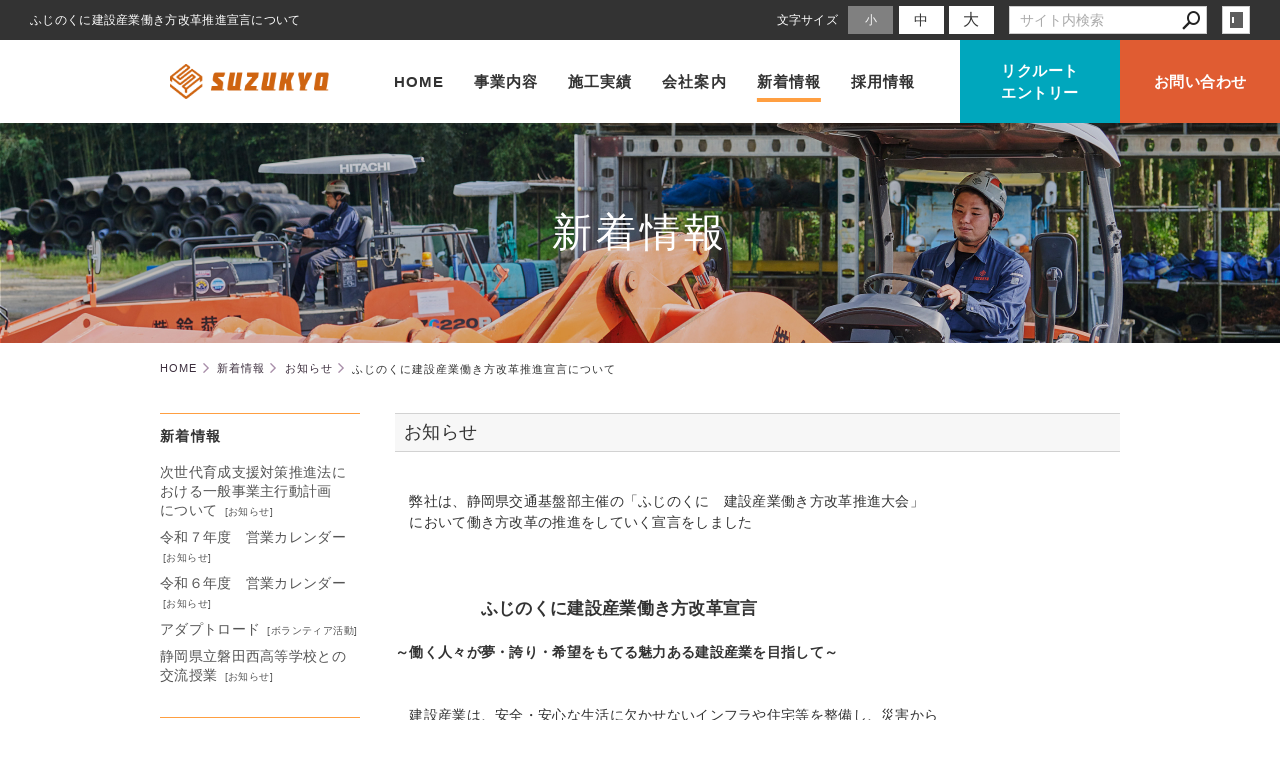

--- FILE ---
content_type: text/html; charset=utf-8
request_url: https://www.suzukyou.com/news/?mode=detail&article=14
body_size: 4807
content:
<!DOCTYPE html>
<html lang="ja">
	<head prefix="og: http://ogp.me/ns# fb: http://ogp.me/ns/fb# article: http://ogp.me/ns/article# website: http://ogp.me/ns/website#">
	<meta charset="UTF-8">
	<meta name="content-language" content="ja" />
	<meta name="robots" content="index,follow" />
	<meta name="revisit_after" content="7 days" />
	<meta name="author" content="株式会社鈴恭組" />
	<title>ふじのくに建設産業働き方改革推進宣言について | 新着情報 | 静岡県磐田市の土木・総合建設会社｜株式会社鈴恭組</title>

    <meta name="description" content="静岡県西部で土木事業を生業とする株式会社鈴恭組は明治初期に天竜川の河川改修工事を起源としている土木工事を主体とした総合建設会社です。土木·とび·鋼構造物·ほ装·しゅんせつ·水道施設の工事で、地域の皆様のライフラインを支え、住み良い街づくりに貢献しています。" />
	<meta name="keywords" content="静岡,磐田,浜松,土木,建設,求人,鈴恭組,工事,静岡県,磐田市" />

	<meta itemprop="name" content="ふじのくに建設産業働き方改革推進宣言について | 新着情報 | 静岡県磐田市の土木・総合建設会社｜株式会社鈴恭組"/>
	<meta itemprop="image" content="https://www.suzukyou.com/sitelogo.jpg"/>

	<meta property="og:site_name" content="静岡県磐田市の土木・総合建設会社｜株式会社鈴恭組" />
	<meta property="og:title" content="ふじのくに建設産業働き方改革推進宣言について | 新着情報"/>
	<meta property="og:type" content="article"/>
	<meta property="og:url" content="https://www.suzukyou.com/news/?mode=detail&article=14"/>
	<meta property="og:image" content="https://www.suzukyou.com/sitelogo.jpg"/>
	<meta property="og:description" content="静岡県西部で土木事業を生業とする株式会社鈴恭組は明治初期に天竜川の河川改修工事を起源としている土木工事を主体とした総合建設会社です。土木·とび·鋼構造物·ほ装·しゅんせつ·水道施設の工事で、地域の皆様のライフラインを支え、住み良い街づくりに貢献しています。">
	<meta property="og:locale" content="ja_JP" />

	<link rel="canonical" href="https://www.suzukyou.com/news/?mode=detail&article=14"/>
	<link rel="alternate" type="application/rss+xml" title="ROR" href="/sitemap.xml" />
		
	<link rel="start" href="/index.php" title="静岡県磐田市の土木・総合建設会社｜株式会社鈴恭組" />
	<link rel="chapter" href="/business/" title="事業内容" />
	<link rel="chapter" href="/works/" title="施工実績" />
	<link rel="chapter" href="/company/" title="会社案内" />
	<link rel="chapter" href="/news/" title="新着情報" />
	<link rel="chapter" href="/recruit/" title="採用情報" />
	<link rel="chapter" href="/contact/" title="お問い合わせ" />
	<link rel="chapter" href="/privacy.php" title="プライバシーポリシー" />
	<link rel="chapter" href="/sitemap.php" title="サイトマップ" />
	<script>var hsRoot = "//secure.websapo.jp/";</script>
	<script src="//secure.websapo.jp/hs_js/assets.js"></script>
	<noscript>
		<section class="status">Javascriptが無効になっているため、正常に表示できない場合があります。</section>
	</noscript>
	<meta name="viewport" content="width=1000">
	<link href="//secure.websapo.jp/_site_template/layout/110_v1/asset/css/common.min.css" rel="stylesheet" id="defaultCSS" media="screen, projection, print" />
    <link href="//secure.websapo.jp/hs_asset/css/editor_template.min.css" rel="stylesheet" media="screen, projection, print" />
		<!--[if lte IE 8]>
		<script src="//secure.websapo.jp/_site_template/layout/110_v1/asset/js/PIE.js"></script>
	<![endif]-->
	<script src="//secure.websapo.jp/_site_template/layout/110_v1/asset/js/init.js"></script>
	<link rel="stylesheet" href="/asset/css/customize.min.css?ts=20201210" />
<script type="text/javascript" src="/asset/js/plugins.js?ts=20201210"></script>
<script type="text/javascript" src="/asset/js/init.js"></script>
<meta name="google-site-verification" content="hjSmybI3OrjWr5zd_pkXX0mfCcotcnkQ2mnRD_m2MrE" />
<meta name="google-site-verification" content="WuYw3fcVbxhkyHYms6FYEJxiwHy_TgQv8ftgAPXdQ08" />
<meta name="msvalidate.01" content="63CA009E4AA3A03EFCDFF1550C441836" />
<!-- Google Tag Manager -->
<script>(function(w,d,s,l,i){w[l]=w[l]||[];w[l].push({'gtm.start':
new Date().getTime(),event:'gtm.js'});var f=d.getElementsByTagName(s)[0],
j=d.createElement(s),dl=l!='dataLayer'?'&l='+l:'';j.async=true;j.src=
'https://www.googletagmanager.com/gtm.js?id='+i+dl;f.parentNode.insertBefore(j,f);
})(window,document,'script','dataLayer','GTM-NBZKQSP');</script>
<!-- End Google Tag Manager -->
<!-- Google Tag Manager (noscript) -->
<noscript><iframe src="https://www.googletagmanager.com/ns.html?id=GTM-NBZKQSP"
height="0" width="0" style="display:none;visibility:hidden"></iframe></noscript>
<!-- End Google Tag Manager (noscript) -->
</head>
  <body class="is--news is--detail is--article-14">

		<div id="allbox">
 
		<section class="toolbar">
			<div class="row">
				<h1 class="column-1-2" title="ふじのくに建設産業働き方改革推進宣言について">ふじのくに建設産業働き方改革推進宣言について</h1>
				<div class="tools column-1-2">
					<section class="hybsLogin right">
						<a href="/hs_admin/" class="button button-small button-border " target="_blank" title="サイト管理画面">login</a>
					</section>
					<!-- /.login -->
					<form method="post" action="/search.php">
					<section class="hybsSearch input-group right">
							<input type="text" name="search" class="input-small" placeholder="サイト内検索" value="">
							<span class="input-group-button input-group-button-small">
								<button type="submit" class="button button-text icon-search"></button>
							</span>
					</section>
					<!-- /.hybsSearch input-group -->
					</form>
					<section class="fontChange right">
						<label>文字サイズ</label>
						<button class="button button-small font-small current" data-font-size="fontSmall">小</button>
						<button class="button button-small font-middle" data-font-size="fontMiddle">中</button>
						<button class="button button-small font-large" data-font-size="fontLarge">大</button>
					</section>
					<!-- /.fontCange -->
				</div>
				<!-- /.tools -->
			</div>
			<!-- /.row -->
		</section>
		<!-- /.toolbar -->
<header id="header">
			<h2>株式会社鈴恭組</h2>	</header>
<nav id="gmenu" class="nav-inline">
	<ul>
								<li><a href="/" class="mhome" title="HOME">HOME</a></li>
												<li><a href="/business/" class="mbusiness" title="事業内容">事業内容</a></li>
												<li><a href="/works/" class="mworks" title="施工実績">施工実績</a></li>
												<li><a href="/company/" class="mcompany" title="会社案内">会社案内</a></li>
												<li><a href="/news/" class="mnews current" title="新着情報">新着情報</a></li>
												<li><a href="/recruit/" class="mrecruit" title="採用情報">採用情報</a></li>
														<li><a href="/contact/" class="mcontact" title="お問い合わせ">お問い合わせ</a></li>
																						</ul>
</nav>
<!-- /#gmenu -->
		<section class="mainImg">
			<div class="mainImgInner">
				<h2>新着情報</h2>
			</div>
		</section>
		<!-- /.mainImg -->


<div class="breadcrumbs">
	<ol>
		<li itemscope="itemscope" itemtype="http://data-vocabulary.org/Breadcrumb">
			<a href="/" itemprop="url" title="HOME"><span itemprop="title">HOME</span></a>
		</li>
		<li itemscope="itemscope" itemtype="http://data-vocabulary.org/Breadcrumb">
			<a itemprop="url" href="/news/" title="新着情報"><span itemprop="title">新着情報</span></a>
		</li>
		<li itemscope="itemscope" itemtype="http://data-vocabulary.org/Breadcrumb">
			<a itemprop="url" href="/news/main.php?mode=list&cat=1" title="お知らせ">			<span itemprop="title">お知らせ</span>
			</a>		</li>
		<li itemscope="itemscope" itemtype="http://data-vocabulary.org/Breadcrumb">
			<span itemprop="title">ふじのくに建設産業働き方改革推進宣言について</span>
		</li>
	</ol>
</div>
<!-- /.breadcrumbs -->
	<div class="containerWrap">
		<div id="container" class="row main-right">
			<div id="main" class="column-3-4">
			
								
			<!--
<div id="exmain">
<div id="main" class="center">
-->

<!--//ELEMENT-->

<div class="element element_detail">


<div class="title"><h4 class="catetitle">お知らせ</h4></div>
<div class="contents">



<div class="entry">


<br />　弊社は、静岡県交通基盤部主催の「ふじのくに　建設産業働き方改革推進大会」<br />　において働き方改革の推進をしていく宣言をしました<br />　<br /><br /><br />　　　　　　<span style="font-size: 120%;"><strong>ふじのくに建設産業働き方改革宣言</strong></span><br />　<br /><strong>～働く人々が夢・誇り・希望をもてる魅力ある建設産業を目指して～</strong><br /><br /><br />　建設産業は、安全・安心な生活に欠かせないインフラや住宅等を整備し、災害から<br />地域を守る重要な役割を担う本県の基盤産業です。<br />　しかし、建設産業の経営環境は依然として厳しい状況が続き、担い手不足が深刻化<br />する中で、働き方改革も急務となっています。<br />　そこで、建設産業に携わる関係者が一体となって「働き方改革」を進め、「建設<br />産業における新４Ｋ（給料・休暇・希望・きれい）の実現」と「夢や誇りのもてる魅力<br />ある産業への転換」を目指し、以下の項目を実行することを宣言します。<br /><br />　〇施工時期の平準化や適正な工期設定等により長時間労働を是正し、週休２日の確保<br />　を推進します。<br /><br />　〇ワーク・ライフバランスの推進や工事現場への「快適トイレ」の設置により、若者<br />　や女性が働きやすい環境の整備を進めます。<br /><br />　〇社会保険加入や建設キャリアアップシステムの活用による就業環境改善を進めます。<br /><br />　〇ＩＣＴなどの先端技術を活用するとともに、メリハリの利いた業務の進め方により、<br />　生産性向上を図ります。<br /><br />　〇工事現場における労働安全・衛生環境の整備に取り組みます。<br /><br />　〇以上の取組が広く県民に理解され、社会全体の協力を得られるように理解促進に努めます。<br /><br /><br />　令和２年１０月１２日　　　株式会社鈴恭組<br />　　　　　　　　　　　　　　代表取締役　鈴木　和男

<br clear="all" />

</div><!--//ENTRY-->

<div class="detailfooter">



	<div class="paginationbox">
	<p class="totalpages">17 / 17</p>
	<div class="pageNav">
				<a href="?mode=detail&amp;article=16" class="prev">前のページヘ</a>
				<div class="backbtn">
					<a href="/news/?mode=list&page=1">一覧へ戻る</a>
				</div>
		<!-- /.backbtn -->
				<a  class="next disable">次のページヘ</a>
			</div>
	<!-- /.pageNav -->
</div>
<!-- /.paginationbox -->









</div>

</div>
</div>

<!--//ELEMENT-->

<!--</div>--><!--//MAIN-->
<!--</div>--><!--//EXMAIN-->

			</div>
			<!-- /#main -->
			<div id="side" class="column-1-4">
				<section class="block">
		



<div class="element element_side_block layout_b_pattern15"><div class="title title_side_block"><h4>新着情報</h4></div>
<div class="contents contents_text">


<div class="contents">

<h5><a href="/news/?mode=detail&article=28" title="次世代育成支援対策推進法における一般事業主行動計画　について">次世代育成支援対策推進法における一般事業主行動計画　について</a> <p class="catetitle">[<a href="/news/?mode=list&cat=1" title="お知らせ">お知らせ</a>]</p>
</h5><div class="clear"></div>
<!--カート用値段表示-->

</div>


<div class="contents">

<h5><a href="/news/?mode=detail&article=27" title="令和７年度　営業カレンダー">令和７年度　営業カレンダー</a> <p class="catetitle">[<a href="/news/?mode=list&cat=1" title="お知らせ">お知らせ</a>]</p>
</h5><div class="clear"></div>
<!--カート用値段表示-->

</div>


<div class="contents">

<h5><a href="/news/?mode=detail&article=26" title="令和６年度　営業カレンダー">令和６年度　営業カレンダー</a> <p class="catetitle">[<a href="/news/?mode=list&cat=1" title="お知らせ">お知らせ</a>]</p>
</h5><div class="clear"></div>
<!--カート用値段表示-->

</div>


<div class="contents">

<h5><a href="/news/?mode=detail&article=4" title="アダプトロード">アダプトロード</a> <p class="catetitle">[<a href="/news/?mode=list&cat=3" title="ボランティア活動">ボランティア活動</a>]</p>
</h5><div class="clear"></div>
<!--カート用値段表示-->

</div>


<div class="contents">

<h5><a href="/news/?mode=detail&article=25" title="静岡県立磐田西高等学校との交流授業">静岡県立磐田西高等学校との交流授業</a> <p class="catetitle">[<a href="/news/?mode=list&cat=1" title="お知らせ">お知らせ</a>]</p>
</h5><div class="clear"></div>
<!--カート用値段表示-->

</div>
</div>
</div>


			</section>
			<!-- /.block -->
				<section class="block">
		



<div class="element element_side_block layout_b_pattern6"><div class="title title_side_block"><h4>カテゴリー</h4></div>
<div class="contents contents_cat">
<div class="catart">
<ul class="cat"><li><a href="/news/?mode=list&cat=1" title="お知らせ">お知らせ </a></li></ul>
</div>
<div class="catart">
<ul class="cat"><li><a href="/news/?mode=list&cat=2" title="インターンシップ">インターンシップ </a></li></ul>
</div>
<div class="catart">
<ul class="cat"><li><a href="/news/?mode=list&cat=3" title="ボランティア活動">ボランティア活動 </a></li></ul>
</div>


</div>
</div>



			</section>
			<!-- /.block -->
				</div>
			<!-- /#main -->
			
		</div>
		<!-- /#container -->
	</div>
	<!-- /.containerWrap -->
		<footer>
	<a href="#top" class="pagetop">page top</a>
	<nav id="footerNav">
		<ul class="contentsNav">
			<li>
				<a href="/" title="HOME">HOME</a>
			</li>

					<li>
				<a href="/business/" title="事業内容">事業内容</a>
			</li>
					<li>
				<a href="/works/" title="施工実績">施工実績</a>
			</li>
					<li>
				<a href="/company/" title="会社案内">会社案内</a>
			</li>
					<li>
				<a href="/news/" title="新着情報">新着情報</a>
			</li>
					<li>
				<a href="/recruit/" title="採用情報">採用情報</a>
			</li>
					<li>
				<a href="/contact/" title="お問い合わせ">お問い合わせ</a>
			</li>
					</ul>
		<ul class="subNav">
									<li><a href="/privacy.php" title="プライバシーポリシー">プライバシーポリシー</a></li>									<li><a href="/sitemap.php" title="サイトマップ">サイトマップ</a></li>		</ul>
	</nav>
	<!-- /#footerNav -->
	<small class="copyright"><a href="https://www.suzukyou.com/" title="静岡県磐田市の土木・総合建設会社｜株式会社鈴恭組" >Copyright 2017. (株)鈴恭組. All Rights Reserved.</a></small>
	<small class="promotion"><a href="https://www.websapo.jp/" target="_blank" rel="nofollow">Websapo</a></small>
	
	
</footer>	</div>
	<!-- /#allbox -->
	
	</body>
</html>

--- FILE ---
content_type: text/html
request_url: https://www.suzukyou.com/asset/html/footer.html
body_size: 777
content:
<div class="p-footer__row">
  <div class="p-footer__info">
    <div class="p-footer__info__row">
      <a href="/" class="p-footer__logo"><img src="/asset/img/logo-w.png?ts=20201210" alt="株式会社 鈴恭組" width="220"></a>
      <!-- /.p-footer__logo -->
      <div class="p-footer__info__detail">
        <address>〒438-0007　静岡県磐田市寺谷新田３３番地の１</address>
        <span>静岡県知事許可（特−26）第5984号<br>特定許可：土木·とび·鋼構造物·ほ装·しゅんせつ·水道施設</span>
      </div>
      <!-- /.p-footer__info__detail -->
    </div>
    <!-- /.p-footer__info__row -->
    <p class="p-footer__info__lead">
      <strong>鈴恭組は静岡県西部地区に対応をしています。</strong>
      <span>静岡県西部地区 浜松市・磐田市・袋井市・掛川市・湖西市・菊川市・森町・島田市など</span>
    </p>
    <!-- /.p-footer__info__lead -->
  </div>
  <!-- /.p-footer__info -->
  <div class="p-footer__contact">
    <span>お気軽にお問い合わせください</span>
    <p class="p-footer__contact__tel">0538-38-1115</p>
    <!-- /.p-footer__contact__tel -->
    <a href="/contact/" class="button">お問い合わせ</a>
  </div>
  <!-- /.p-footer__contact -->

</div>
<!-- /.p-footer__row -->


<ul class="p-footer__nav">
  <li><a href="/" class="mhome">HOME</a></li>
  <li><a href="/business/" class="mbusiness">事業内容</a></li>
  <li><a href="/works/" class="mworks">施工実績</a></li>
  <li><a href="/company/" class="mcompany">会社案内</a></li>
  <li><a href="/news/" class="mnews">新着情報</a></li>
  <li><a href="/recruit/" class="mrecruit">採用情報</a></li>
  <li><a href="/contact/" class="mcontact">お問い合わせ</a></li>
  <li><a href="/privacy.php">プライバシーポリシー</a></li>
  <li><a href="/sitemap.php">サイトマップ</a></li>
</ul>
<!-- /.p-footer__nav -->


<div class="p-footer__sns">
  <div class="inner">
    <span class="message">Share this site</span>
    <a class="like" href="https://www.facebook.com/sharer.php?u=http%3A%2F%2Fwww.suzukyou.com%2F" data-plugin="openwindow"><i class="fa fa-thumbs-o-up" aria-hidden="true"></i> Like</a>
    <a class="tweet" href="https://twitter.com/share?url=http%3A%2F%2Fwww.suzukyou.com%2F" data-plugin="openwindow"><i class="fa fa-twitter" aria-hidden="true"></i> Tweet</a>
    <a class="gplus" href="https://plus.google.com/share?url=http%3A%2F%2Fwww.suzukyou.com%2F" data-plugin="openwindow"><i class="fa fa-google-plus" aria-hidden="true"></i>1</a>
  </div>
</div>
<!-- .p-footer__sns -->

<div class="p-pagetop"><a href="#pagetop"><img src="/asset/img/gotop.svg" alt="gotop" width="70"></a></div>
<!-- /.p-pagetop -->

--- FILE ---
content_type: text/html
request_url: https://www.suzukyou.com/asset/html/header.html
body_size: 97
content:
<header class="l-header" id="header">
  <div class="l-header__row">
    <a href="/" class="l-header__logo"><img src="/asset/img/logo.png?ts=20201210" width="220" alt="株式会社 鈴恭組"></a>
    <nav class="l-header__nav">
      <div class="l-header__gmenu">
        <a href="/" class="mhome">HOME</a>
        <a href="/business/" class="mbusiness">事業内容</a>
        <a href="/works/" class="mworks">施工実績</a>
        <a href="/company/" class="mcompany">会社案内</a>
        <a href="/news/" class="mnews">新着情報</a>
        <a href="/recruit/" class="mrecruit">採用情報</a>
      </div>
      <!-- /.l-header__gmenu -->
      <div class="l-header__submenu">
        <a href="/contact/?mode=detail&article=2" class="mrecruit button">リクルート<br>エントリー</a>
        <a href="/contact/?mode=detail&article=1" class="mcontact button">お問い合わせ</a>
      </div>
      <!-- /.l-header__submenu -->



    </nav>
    <!-- /.l-header__nav -->
  </div>
  <!-- /.l-header__row -->
</header>
<!-- /.l-header -->



--- FILE ---
content_type: application/javascript
request_url: https://www.suzukyou.com/asset/js/init.js
body_size: 3421
content:
(function(w, d, $){
  'use strict';
  
  w.gmap_load = function(){
    $(w).on('load',function(){
      $(w).trigger('gmap.load');
    });
  }
  
  $.require({
    disableCache:false,
    '*':[
      '/asset/js/vendor/jquery.easing.1.3.js'
    ],
    sp:{
      '*':[
        '/asset/js/vendor/modernizr.js'
      ]
    }
  });
  $.require({
    disableCache:false,
    '*':{
      '/':[
        '/asset/js/vendor/slick.min.js',
        '/asset/css/vendor/slick/slick.min.css',
        '/asset/css/top.min.css',
        '/asset/js/top.js'
      ],
      '/business':[
        '/asset/css/business.min.css',
        '/asset/js/business.js'
      ],
      '/works':[
        '/asset/css/works.min.css',
        '/asset/js/works.js'
      ],
      '/company':[
        '(js)https://maps.googleapis.com/maps/api/js?key=AIzaSyDBB_DXqmoG89lUoaokvVH58OZbGj9bq0s&callback=gmap_load',
        '/asset/css/vendor/magnific-popup.css',
        '/asset/css/company.min.css',
        '/asset/js/vendor/jquery.magnific-popup.min.js',
        '/asset/js/company.js'
      ],
      '/recruit':[
        '/asset/css/recruit.min.css',
        '/asset/js/recruit.js'
      ]
    }
  });

  $(function(){

    // SP用フッターナビ読み込み
    (function(){
      if( !is_content('contact') ){
        $('.pageBottomLink','#footer').spFooterNav({
          data:{
            tel: '0538-38-1115',
            inquiry:'/contact/',
            title:{
              form: 'お問い合わせ'
            }
          }
        });
      }
    }());

    //header.html, footer.html読み込み
    (function(_){
      $.each(_,function(i,__){
        var mes = 'loadhtml error: ';
        $.get(__.loadhtml)
          .done(function(html){
            if(__.$target[__.method](html).length != 0){ __.callback(this,__) }
            else{
              mes+='Not found DOM $(\'%s\').\nCouldn\'t load \'%s\'';
              console.error(mes,__.$target.selector,this.url);
            }
          }).fail(function(data){ //ajaxの通信に失敗した場合
            mes+='Ajax failed \'%s\'\n%s (%s)';console.error(mes,this.url,data.statusText,data.status);
            return false;
          });
      });
    }([
        {
          loadhtml: '/asset/html/footer.html',
          $target: $('footer #footerNav'),
          method:'replaceWith',
          callback: function(r,_){
            console.info('%c%s%c is loaded','font-weight: bold',r.url,'');
          }
        },
        // {
        //   loadhtml: '/asset/html/contentFooter.html',
        //   $target: $('footer,#footer.ui-footer'),
        //   method:'before',
        //   callback: function(r,_){
        //     console.info('%c%s%c is loaded','font-weight: bold',r.url,'');
        //     $('.homeContentslist').insertBefore('#footer');
        //   }
        // },
        {
          loadhtml: '/asset/html/header.html',
          $target: $('header'),
          method:'replaceWith',
          callback: function(r,_){
            // gmenu current
            $('header .l-header__nav').currentMenu({mode:1,default:999});
            console.info('%c%s%c is loaded','font-weight: bold',r.url,'');
          }
        }
    ]));

    $.bodyClass();

    //svgスプライト読み込み
    // $.loadSVG();

    // htmlデータ読み込み
    $('[data-load-html]').loadHtml();

    $('[data-plugin=openwindow]').on('click',function(e){
      e.preventDefault();
      var $this = $(this),
          data = $this.data(),
          size = 'width='+(data.width||600)+', height='+(data.height||500)+',';
      w.open(this.href,(data.title||'share this site'),size+"menubar=no, toolbar=no, scrollbars=yes");
    });


    // $.ajaxSetup({ cache: false });
    // $.getScript('//connect.facebook.net/ja_JP/sdk.js', function(){
    //   FB.init({
    //     appId: '759600244139396',
    //     xfbml: true,
    //     version: 'v2.8'
    //   });
    // });

    // スマホフッターカスタム
    (function(_){ if(!$.UA.is_mobile && _.$footer.length == 0) return;
      _.$footer.parent().insertAfter( _.$needle );
    }({
      $footer: $('.detailFooter .pageingBtnBlock'),
      $needle: ( $('.listContents').length )? $('.listContents') : $('.element_detail').parent()
    }));

    // ページングテキスト
    $.pagingText({
      prev:'PREV',
      next:'NEXT',
      list:'LIST'
    });

    // プライバシー・会社概要・サイトマップのコンテンツタイトル
    (function(cnt,path){
      var page = path.match(/^\/([^\/]+)\.php$/i);
      if(!page || !cnt[page[1]]) return false;
      var $title = $('<h2>').text(cnt[page[1]]),
          $container = $('<section class="mainImg"><div class="mainImgInner"></div></section>');
      $title.appendTo($container.find('.mainImgInner'));
      $container.insertAfter('#gmenu');
      $('.moduletitle').remove();
      var bodyClass = $('body').attr('class').replace(/[?|&]ipsw=\d/,'');
      $('body').attr('class',bodyClass);
    }({
      'sitemap':'サイトマップ',
      'privacy':'プライバシーポリシー',
      'profile':'会社概要'
    },location.pathname));

  });

  $(w).on('load',function(){

    // 電話番号リンク
    $('a[data-tel]').each(function(){
      if($.UA.device == 'iphone' || $.UA.device == 'androidmobile'){
        $(this).attr('href','tel:'+$(this).data('tel'));
      }
    });

    // 一覧と詳細表示イベント
    (function(){
      if( $.UA.is_pc     && $('#main>div.element_detail').length )
        $(w).trigger('detail_disp');

      if( $.UA.is_mobile && $('#entry_contents>div.element_detail').length )
        $(w).trigger('detail_disp');

      if( $.UA.is_pc     && $('#main>div.element_list').length )
        $(w).trigger('list_disp');

      if( $.UA.is_mobile && $('#hybsMob>div.listContents').length )
        $(w).trigger('list_disp');
      
      $.each(['list_disp','detail_disp'],function(i,val){
        $(w).on(val,function(){ console.info( '%s is triggered.', val ) });
      });
    }());

    setTimeout(function(){

      // googlemap読み込み
      // (function(getstyle){
      //   if( $('[data-plugin="googlemap"]').length > 0 ){
      //     var $map = $('[data-plugin="googlemap"]');
      //     getstyle.done(function(mapstyle){
      //       var styleObj = { name:'mapstyle', style:mapstyle};
      //       $map.googlemap({styleObj:styleObj});
      //     });
      //   }
      // }( $.get('/asset/json/mapstyle.json') ));

      // table.responsiveを外包するwrapperを作る(readyfunctionに移す)
      if( is_mobile() ){
        (function(_){
          _.$table.each(function(){
            $(this).wrapAll($('<div />').addClass(_.wrapperClass));
          });
        }({
          $table:$('table.responsive'),
          wrapperClass:'tableResponsiveWrappr'
        }));
      }

      // タップするとマップが操作できるオーバーレイ表示(スマホのみ)(ready functionに移す)
      if( is_mobile() ){
        (function(_){
          _.$map.each(function(){
            var $this = $(this),
                overlayStyle = $.extend(_.overlayStyle,{
                  top: $this.outerHeight(true)*-1,
                  width:$this.width(),
                  height:$this.height(),
                  marginBottom:$this.height()*-1
                }),
                $overlay = _.$overlay.clone();
            $this.after( $overlay.css(overlayStyle) );
            $overlay.on(_.method,function(e){
              $overlay.remove();
            });
          });
        }({
          $map:$('[data-plugin=googlemap]'),
          method:'click',
          overlayStyle:{
            'position':'relative',
            'top':0,'left':0,'width':'100%','height':'100%',
            'z-index':10,
            'background-color':'rgba(255,255,255,.08)'
          },
          $overlay:$('<div class="overlay"/>')
        }));
      }

      // 記事内に[data-layout=elastic]があれば、window100%にする(readyfunctionに移す)
      $('#container').has('[data-layout=elastic]').addClass('elastic');

      //headerImage(ready functionに移す)
      (function(_){
        _.$target.each(function(){
          var $this = $(this),
              src = $this.data('image-src');
          $this.css('background-image','url('+src+')');
        });
      }( { $target: $('.contentHeader[data-image-src]') } ));

      //アンカーリンクスクロール設定
      $(d).on('click','a[href^="#"],a[href*="#"]',function(e){
        var path = $(this).attr('href').match(/^([^#]+)(\#.*)?/)||[];
        if( path[1] === location.pathname + location.search ){
          e.preventDefault();
          $(this).attr('href',path[2]);
        }
        var speed =   500,
            href =    $(this).attr('href'),
            $target = $(href == '#pagetop' || href == '#top' ? 'html' : href ),
            pos =     $target.offset().top;
            if($.UA.is_mobile){
              var headerHeight = $('.ui-header-fixed').height();
              pos = (pos - headerHeight);
            }
            if(href==='#scroll') speed = 1500;
        $('body,html').animate({scrollTop:pos},speed,'easeInOutExpo');
        if(href!='#pagetop' && href!='#top' && href!='#scroll')
          window.history.pushState(null, null, this.hash);
        return false;
      });

      // ハッシュURLでスクロール
      (function(_){
        if(_.hash != ''){
          var pos = $(_.hash).offset().top,
              speed = (_.hash!=='#scroll')? 200: 1500;
          if($.UA.is_mobile){
            var headerHeight = $('.ui-header-fixed').height();
            pos = (pos - headerHeight);
          }
          _.$target.animate({'scrollTop':pos},speed,'easeInOutExpo');
        }
      }({
        hash:location.hash,
        $target:$('body,html')
      }));
      //jqueryMobileのアンカーリンク対策
      (function(){
        if(is_mobile()){
          $('a[href*="#"]').attr('data-ajax','false');
        }
        if(is_mobile() && location.hash){
          $(document).bind('pageshow',function(e){
            (function(w,scrolltop,headerHeight){
              $(document).bind("silentscroll",function(e,data) {
                $(this).unbind(e);
                $(w).scrollTop(scrolltop - headerHeight);
              });
            }('body,html', $(location.hash).offset().top , $('.ui-header-fixed').height() ));
          });
        }
      }());

      // ページトップリンクをスクロール量で表示する
      $.scrollspy({
        trigger:200,
        onBefore: function(pos){
          $('a.go-to-top').addClass('hidden');
        },
        onAfter: function(pos){
          $('a.go-to-top').removeClass('hidden');
        }
      });

    },100);
  });

}(window, document, jQuery));

--- FILE ---
content_type: application/javascript
request_url: https://www.suzukyou.com/asset/js/plugins.js?ts=20201210
body_size: 8426
content:
//-----------------------------------
// MP hayabusa Plugins
// Auther : Ryo kumagai (MP Inc.)
// URL : www.mpcreative.jp
// Version : 1.3.22
//-----------------------------------

// Avoid `console` errors in browsers that lack a console.
(function(w,methods) {
  var method,noop = function(){},
      length = methods.length,
      console = (w.console = w.console || {});
  while (length--) {
    method = methods[length];
    if (!console[method]) console[method] = noop;
  }
}(window,['assert','clear','count','debug','dir','dirxml','error','exception','group','groupCollapsed','groupEnd','info','log','markTimeline','profile','profileEnd','table','time','timeEnd','timeline','timelineEnd','timeStamp','trace','warn']));
(function(w,d,$){
  'use strict';
  $(w).on('load',function(){ console.info('this is onload function') });
  $(d).ready(function(){ console.info('this is documentReady function') });
}(window,document,jQuery));

// Place any jQuery/helper plugins in here.
(function(w,d,$){
  'use strict';

  // スクロール監視
  $.scrollspy = function(option){
    var opt = $.extend(true, {
      interval: 300,
      trigger: 1000,
      duration: 5000,
      onBefore: function(){},
      onAfter: function(){}
    }, option),
    checkTimer,
    runTimer,
    is_run = false,
    pos = 0,
    checkPos = function(){
      pos = w.pageYOffset;
      if(pos < opt.trigger) opt.onBefore(pos);
      if(pos >= opt.trigger) opt.onAfter(pos);
      checkTimer = setTimeout(checkPos,opt.interval);
    },
    runCheck = function(){
      if(!is_run){
        checkPos();
        is_run = true;
        clearTimeout(runTimer);
        runTimer = setTimeout(function(){
          clearTimeout(checkTimer);
          is_run = false;
        },opt.duration);
      }
    };
    $(w).on('scroll',runCheck);
  };

  // ページングテキスト差替え
  $.pagingText = function(option){
    var opt = $.extend(true,{
          prev:'前のページヘ',
          next:'次のページヘ',
          list:'一覧へ戻る'
        },option),
        changeTxt = function($obj,sels){
          for(var sel in sels ){
            $(sels[sel],$obj).text(opt[sel]);
          }
        };
    if( $.UA.is_pc && $('.paginationbox').length ){
      changeTxt(
        $('.paginationbox'),{
        prev:'.prev',next:'.next',list:'.backbtn>a'
      });
    }
    if( $.UA.is_mobile && $('.pageingBtnBlock').length ){
      changeTxt(
        $('.pageingBtnBlock'),{
        prev:'.pageingBtnBack>span',next:'.pageingBtnNext>span',list:'.backbtn>a'
      });
    }
  };

  //coverThumb
  $.fn.coverThumb = function(option){
    var opt = $.extend(true,{
      thumbimg: '.thum_img img',
      thumbCss:{
        width:'100%',
        height:'100%',
        opacity:'0'
      }
    },option);
    return this.each(function(){
      var $this = $(this),
          thumbSrc = $this.find(opt.thumbimg).attr('src');
      if(thumbSrc==undefined || !thumbSrc) return;
      var rawImagePath = thumbSrc.replace(/thumb-([^\/]+)(\.jpe?g|gif|png)$/i,'$1$2');
      $this.find('.thum_img').addClass('cover-thumb').css({
        'background': 'url('+rawImagePath+') no-repeat center',
        'background-size':'cover'
      }).find('img').attr({
        src: rawImagePath
      }).css(opt.thumbCss);
    });
  }

  //svgスプライト読み込み
  $.loadSVG = function(option){
    var opt = $.extend(true,{
                svg:'/asset/svg/sprite.symbol.svg',
                $target:'body',
                callback:function(svg){
                  var div = d.createElement("div");
                  div.innerHTML = new XMLSerializer().serializeToString(svg.documentElement);
                  d.body.insertBefore(div, d.body.childNodes[0]);
                  loadSVG.resolve(svg);
                }
              },option),
        loadSVG = new $.Deferred;
    $.get(opt.svg).done(opt.callback);
    return loadSVG;//promise
  };

  // bodyClass追加プラグイン
  // [option]
  // - target: jquery selector
  //     クラスを付与するDOM(def:'body')
  // - prefix: str
  //     クラスの接頭辞(def:'is--')
  // - classes: arr
  //     デフォルトで付与するクラス(def:[])
  // - mode.home: boolean
  //     トップページ用クラスを付与するか(def:true)
  // - mode.content: boolean
  //     コンテンツクラスを付与するか(def:true)
  // - mode.list: boolean
  //     リストクラスを付与するか(def:true)
  // - mode.cat: boolean
  //     カテゴリIDクラスを付与するか(def:true)
  // - mode.detail: boolean
  //     詳細ページクラスを付与するか(def:true)
  // - mode.article: boolean
  //     記事IDクラスを付与するか(def:true)
  // - mode.contentTop: boolean
  //     コンテンツトップクラスを付与するか(def:true)
  //     ※falseの場合、コンテンツトップ時には記事IDクラスが付きません
  // - pathname: str
  //     現在のファイルパス(def:location.pathname)
  // - params: str
  //     現在のクエリパラメータ(def:location.search)
  $.bodyClass = function(option){
    var opt = $.extend(true,{
          target: 'body',
          prefix: 'is--',
          classes: [],
          mode:{
            home:       true,
            content:    true,
            list:       true,
            cat:        true,
            detail:     true,
            article:    true,
            contentTop: true
          },
          pathname: location.pathname,
          params: location.search
        },option),
        is_home = (function(p){return p=='/'}(opt.pathname)),
        content = (function(d){return (d)?d[1]:false}( opt.pathname.match(/^\/([^\/]+)\//) )),
        is_filename = (function(f){return (f)?f[1]:false}( opt.pathname.match(/([^\/]+)\.(html?|php)$/i) )),
        add = function(cls){ opt.classes.push(opt.prefix+cls)},
        add_contentTop = function(xml){
          var topArticle = $('REC_NO',xml).filter(function(){
            return $('DETAIL_LIST',this).text() == 1;
          });
          topArticle = (topArticle.length>0)? topArticle.attr('id'): false;
          if(topArticle){
            if(opt.params ==''){
              add('contentsTop');
              add('article-'+topArticle);
            }
          }else{
            if(opt.params ==''){
              add('list');
            }
          }
          urlparse.resolve(opt.classes);
        },
        params = {},
        urlparse = new $.Deferred;
    if(opt.params){
      $.map(opt.params.substr(1).split('&'),function(v,i){
        var keyval = v.split('=');
        params[keyval[0]] = keyval[1];
      });
    }
    
    if( opt.mode.home && is_home )                  add('home');
    if( opt.mode.content && content )               add(content);
    if( opt.mode.list && params.mode=='list')       add('list');
    if( opt.mode.list && params.page>0)             add('list');
    if( opt.mode.detail && params.mode=='detail' )  add('detail');
    if( !opt.mode.cat && params.cat )               delete params.cat;
    if( !opt.mode.article && params.article )       delete params.article;
    if( !opt.params && !is_home && is_filename )    add(is_filename);
    delete params.mode;
    if( opt.mode.contentTop && !is_filename && !is_home ){
      $.getModule().then(function(result){
        return $.get('/hs_data/'+result[content].module+'/data.xml');
      }).then(add_contentTop);
    }else{
      urlparse.resolve(opt.classes);
    }
    $.each(params,function(i,v){ add(i+'-'+v) });
    $(opt.target).addClass(opt.classes.join(' '));
    urlparse.promise().done(function(classes){
      $(opt.target).addClass(opt.classes.join(' '));
    });
  };

  // カレントメニュープラグイン
  // [option]
  // - currentClass: str
  //     カレントメニューに付与するクラス名設定(def:'current')
  // - item: jquery selector
  //     クラスを付与するアイテム(def:'a')
  // - mode: 0|1
  //     0:完全一致か1:ディレクトリマッチか(def:0)
  // - default: num
  //     見つからなかった場合のデフォルトメニュー位置(def:0)
  // - url: str
  //     現在のURLを偽装する場合に変更できます(def:location.pathname+location.search)
  // [戻り値]
  // jQuery Object
  $.fn.currentMenu = function(option){
    return this.each(function(){
      var opt = $.extend(true,{
            currentClass: 'current',
            item: 'a', // loop item
            mode: 0, // 0: parfectMatch, 1:directoryMatch
            default: 0,
            url: location.pathname+location.search
          },option,$(this).data()),
          addCurrent = function(dom){
            $(dom).addClass(opt.currentClass);
          },
          flushCurrent = (function(o){o.removeClass(opt.currentClass)}( $(opt.item,this) ));
      $(opt.item,this).each(function(){
        var href = this.getAttribute('href') || $(this).children('a').attr('href'),
            url = opt.url;
        if( opt.mode !== 0 ){
          href = href.replace(/^\/([^/]+)\/(.*)?/,'/$1/');
          url = url.replace(/^\/([^/]+)\/(.*)?/,'/$1/');
        }
        if( url == href ) addCurrent(this);
      });
      // fallback
      if( $('.'+opt.currentClass,this).length == 0 ) addCurrent( $(opt.item,this).eq(opt.default) );
    });
  };

  // SP 自動挿入フッターナビ
  $.fn.spFooterNav = function(option){
    var opt = $.extend(true,{
          method:'prepend',
          data:{
            tel:'電話番号が入ります。',
            name:'会社名が入ります。',
            inquiry:'/inquiry/',
            title:{
              tel:'お電話でのお問い合わせはこちら',
              form:'お問い合わせ・資料請求はこちら'
            }
          },
          on:{
            makeNav:function(data){
              var tel = '<p>'+data.title.tel+'</p><a data-tel="'+data.tel+'" class="tel">'+data.tel+'</a>',
                  contact = '<a href="'+data.inquiry+'" class="contact">'+data.title.form+'</a>';
              return $('<div class="spFooterNav">'+((data.tel)?tel:'')+((data.inquiry)?contact:'')+'</div>');
            }
          }
        },option),
        $self = this;
    if(!$.UA.is_pc){
      this.each(function(){
        var $this = $(this),
            $nav = opt.on.makeNav(opt.data);
        $this[opt.method]($nav);
      });
    }else{
      console.info('spFooterNav plugin is skipped reason: device=PC');
    }
    return $self;
  };

  // ファイル読み込みプラグイン
  $.require = function(option){
    var opt = $.extend(true,{
          '*':'', // ALL device and ALL page
          pc:{
            '*':'', // PC device and ALL page
            'contentName':['(js/css)path/to/file']
          },
          sp:{
            'contentName':['(js/css)path/to/file']
          },
          tags:{
            js:{
              element:'script',
              pathAttr: 'src',
              attr:{ 'async':true}
            },
            css:{
              element: 'link',
              pathAttr: 'href',
              attr:{ 'rel':'stylesheet'}
            }
          },
          disableCache:false
        },option),
        device = ($.UA.is_pc )? 'pc':'sp',
        contentName = location.pathname.match(/^(\/)([^\/]+)?/),
        contentName = (contentName[1]||'')+(contentName[2]||''),
        unixtime = new Date().getTime(),
        timestamp = (opt.disableCache)? '?timestamp='+ unixtime : '';
    var writefile = function(i,file){
      var filetype = file.match(/^\(?(\w+)?\)?.+\.([\w]+)?.*?$/),
          filetype = filetype[1] || filetype[2] || 'js';
      if(filetype != 'js' && filetype != 'css' ){
        console.warn('[$.require] unknown filetype. please prepend "(js)" or "(css)"\n"%s"',file);
        return false;
      }
      var path = file.replace(/^(\(\w+\))?/,'') + timestamp ,
          element = document.createElement(opt.tags[filetype].element),
          firstElement = document.getElementsByTagName(opt.tags[filetype].element)[0];
      $.extend(element,opt.tags[filetype].attr);
      element[opt.tags[filetype].pathAttr] = path;
      firstElement.parentNode.insertBefore(element, null);
      console.info('required %c%s%c in %c%s%c','font-weight: bold',path,'','font-weight: bold',filetype,'');
    };
    if(opt['*'] != undefined && $.type(opt['*']) == 'array' ){
      $.each(opt['*'],writefile);
    }
    if($.type(opt['*']) == 'object' && opt['*'][contentName] != undefined ){
      $.each(opt['*'][contentName],writefile);
    }
    if(opt[device]['*'] != undefined){
      $.each(opt[device]['*'],writefile);
    }
    if(opt[device][contentName] != undefined){
      $.each(opt[device][contentName],writefile);
    }
  };

  // エージェント判断プラグイン
  $.UA = (function(ua){
    var a = {
          'device':'',
          'browser':'',
          'version':'',
          'os':'unknown'
        },
        J = function(a){return ua.indexOf(a)>0};
    if     ( J('iphone') && !J('ipad') )          a.device = 'iphone';
    else if( J('ipad') )                          a.device = 'ipad';
    else if( J('android') && J('mobile') )        a.device = 'androidmobile';
    else if( J('android') && !J('mobile') )       a.device = 'androidtablet';
    else                                          a.device = 'pc';

    if     ( J('macintosh') )                     a.os = 'mac';
    else if( J('windows') )                       a.os = 'win';
    else if( J('android') )                       a.os = 'android';
    else if( J('iphone os') || J('like mac os') ) a.os = 'ios';

    if     ( J('chrome') )                        a.browser = 'chrome';
    else if( J('firefox') )                       a.browser = 'firefox';
    else if( J('safari') )                        a.browser = 'safari';
    else if( J('msie') )                          a.browser = 'ie';

    if     ( J('msie 8.0') )                      a.version = '8';
    else if( J('msie 9.0') )                      a.version = '9';
    else if( J('msie 10.0') )                     a.version = '10';
    else if( J('trident/7.0') && J('rv:11'))      a.version = '11';
    a.is_pc = (function(){
        return (a.device == 'pc' || a.device == 'ipad')? true : false;
      }());
    a.is_mobile = (function(){
        return (a.device != 'pc' && a.device != 'ipad')? true : false;
      }());
    return a;
  }( navigator.userAgent.toLowerCase() ));
  

  //justifyプラグイン
  $.fn.justify = function(option){
    var opt = $.extend({
      lastTag:'<span>',
      lastClass:'lastLetter',
      lastCSS:{
        'letter-spacing':0
      }
    },option);
    var maxlength=0;
    this.each(function(){
      var thisLength = $(this).text().length;
      if(thisLength > maxlength) maxlength = thisLength;
    });
    return this.each(function(){
      var arrText = $(this).text().split(''),
          length = arrText.length,
          lastLetter = arrText.pop(),
          ls = parseFloat($(this).css('letter-spacing')),
          $last = $(opt.lastTag).addClass(opt.lastClass).text(lastLetter);
      ls = ls / parseFloat($(this).css('font-size'));
      $(this).html(arrText.join(''))
        .append($last.css(opt.lastCSS))
        .css({
          'letter-spacing':((maxlength - length)/(length-1))+ls+'em'
        });
    });
  }

  // HTML読み込みプラグイン
  $.fn.loadHtml = function(option){
    var opt = $.extend({
      src: '/asset/html/',
      extention: '.html'
    },option);
    return this.each(function(){
      var $this = $(this);
      opt = $.extend(opt,$this.data());
      $.get(opt.src+opt.loadHtml+opt.extention,function(html){
        $this.replaceWith(html);
        console.info('%c%s%c is loaded','font-weight: bold',this.url,'');
      });
    });
  };

  //モジュール情報読み込み関数
  $.getModule = function(){
    var d = new $.Deferred();
    $.get('/hs_data/module_info.xml').done(function(module_data){
      var modules = {};
      $.each( $('REC_NO',module_data) ,function(key,val){
        if($('MODULE_FLG',val).text() == 1){
          modules[$('MODULE_TITLE',val).text()] = {
            module:   $('MODULE',val).text(),
            name:     $('MODULE_NAME',val).text(),
            turn:     $('TURN',val).text()
          };
        }
      });
      d.resolve(modules,module_data);
    });
    return d.promise();
  };

  $.getCategory = function(option){
    var opt = $.extend(true,{
          content: false,
          module: false
        },option),
        getData = new $.Deferred();
    $.get('/hs_data/'+opt.module+'/cat1.xml').done(function(cat_data){
      var categories = [];
      $.each( $('REC_NO',cat_data) ,function(key,val){
        categories.push({
          id:   $(val).attr('id'),
          name:     $('CATEGORY',val).text(),
          turn:     $('TURN',val).text()
        });
      });
      categories.sort(function(val1,val2){
        var v1 = val1.turn,
            v2 = val2.turn;
        return (v1 > v2 ? 1:-1);
      });
      getData.resolve(categories);
    });
    return getData.promise();
  };

  $.getArticle = function(option){
    var opt = $.extend(true,{
          content: false,
          module: false
        },option),
        nowDate = parseInt(new Date/1000),
        getData = new $.Deferred();
    $.get('/hs_data/'+opt.module+'/data.xml').done(function( contents_data ){
        var pubdata = $.map( $('REC_NO',contents_data) ,function(n,i){
              var id =        $(n).attr('id'),
                  date =      $('DATE',n).text(),
                  title =     $('SUBJECT',n).text(),
                  href =      '/'+opt.content+'/?mode=detail&article='+$(n).attr('id'),
                  thumb =     $('THUMB_IMG',n).text(),
                  openflg =   $('OPEN_FLG',n).text(),
                  category =  $('CATEGORY',n).text(),
                  desc =      $('PAGE_DESCRIPTION',n).text(),
                  detail_list = $('DETAIL_LIST',n).text();
                // 条件にあった記事だけ抽出
                if( openflg == 1 && date <= nowDate ){
                  return {id:id,date:date,title:title,desc:desc,href:href,thumb:thumb,category:category,detail_list:detail_list};
                } 
            });
        // 日付順に並び替え
        pubdata.sort(function(val1,val2){
          if(val1.date != val2.date){
            return (val1.date < val2.date ? 1:-1);
          }else{
            return (val1.id < val2.id ? 1:-1);
          }
        });
        getData.resolve(pubdata);
    });
    return getData.promise();
  };

  // カテゴリリスト読み込みプラグイン
  $.fn.getCatList = function(option){
    var defaultOpt = {
          content: 'information',
          length: -1,
          blockTag: '<ul/>',
          itemTag: '<li/>',
          blockClass: 'informationCatlist',
          currentClass: 'current',
          linkClass:'',
          method: 'before',
          addAll: false,
          allLabel:'ALL'
        },
        opt = $.extend(defaultOpt,option),
        $elm = this,
        dispCat = function(content,cat){
          var $container = $(opt.blockTag).addClass(opt.blockClass),
              is_current = function(className,url){
                var currenturl = location.pathname+location.search;
                if(url == currenturl+'?mode=list') return className;
                return (url == currenturl) ? className : '';
              };
          $.each(cat,function(i,val){
            if(opt.length != -1 && opt.length <= i || val.name == '') return;
            var href = '/'+content+'/?mode=list'+( (val.id!='all' && val.id!='')?'&cat='+val.id:'' ),
                $item = $(opt.itemTag).attr({
                  'class': 'cat'+val.id+' '+opt.blockClass+'__item'
                }),
                $link = $('<a />').text(val.name).attr({
                  href: href,
                  'class': is_current(opt.currentClass,href)+' '+opt.blockClass+'__link '+opt.linkClass,
                  title:val.name
                });
            $link.appendTo($item);
            $item.appendTo($container);
          });
          $elm.each(function(){
            switch(opt.method){
              case 'prepend': $container.prependTo($(this));
                break;
              case 'append': $container.appendTo($(this));
                break;
              case 'after': $(this).after($container);
                break;
              case 'before':
              case 'default': $(this).before($container);
                break;
            }
          });
        };
    // 非同期処理
    $.getModule()
    .then(function(modules){
      return $.getCategory({content:opt.content,module: modules[opt.content].module});
    }).then(function(cat){
      if(opt.addAll){
        cat.unshift({id:'all',name:opt.allLabel,turn:0});
      }
      dispCat(opt.content,cat);
    });
    return $elm;
  };

  // 記事リスト読み込みプラグイン
  $.fn.getBlock = function(option){
    var defaultOpt = {
          content: 'information',
          length: -1,
          blockTag: '<ul/>',
          itemTag: '<li/>',
          blockClass: 'informationBlock',
          currentClass: 'current',
          linkClass:'',
          method: 'prepend',
          title: '<h3>コンテンツメニュー</h3>',
          renderItem: function(){}
        },
        opt = $.extend(defaultOpt,option),
        $elm = this,
        deferred = new $.Deferred(),
        displayBlock = function(articles,currentpath){
          var $nav = $(opt.blockTag).addClass(opt.blockClass),
              d = new $.Deferred();
          $.each(articles,function(i,item){
            if(opt.length != -1 && opt.length <= i) return;
            var $item = $(opt.itemTag),
                $link = $('<a/>').attr({
                  'href': item.href,
                  'class': (currentpath == item.href)? opt.currentClass:''
                }).text(item.title);
            if(item.detail_list == 1 && currentpath == '/'+opt.content+'/') $link.addClass(opt.currentClass);
            $link.addClass(opt.linkClass);
            $item = opt.renderItem(item,$link,opt,i) || $item.append($link);
            $item.appendTo($nav);
          });
          $elm.each(function(){
            switch(opt.method){
              case 'prepend': $nav.prependTo($(this));
                break;
              case 'append': $nav.appendTo($(this));
                break;
              case 'after': $(this).after($nav);
                break;
              case 'before':
              case 'default': $(this).before($nav);
                break;
            }
            if(opt.title) $(this).prepend( $(opt.title) );
          });
          d.resolve();
          return d.promise();
        };
    // 非同期処理
    $.getModule()
    .then(function(modules){
      return $.getArticle({content:opt.content,module:modules[opt.content].module});
    })
    .then(function(articles){
      displayBlock(articles,location.pathname+location.search);
    })
    .done(function(){
      deferred.resolve($elm);
    });
    return deferred.promise();
  };

  // フリーブロック読み込みプラグイン
  $.getFreeBlock = function(option){
    var opt = $.extend({
          xml:'b_content_disp.xml',
          id:'',
          xmltag : is_mobile() ? 'M_FREECONTENTS':'FREECONTENTS',
          callback: function(block){return block}
        },option),
        d = new $.Deferred(),
        block;
    $.get('/hs_data/'+opt.xml).done(function(data){
      if(opt.id) block = $('REC_NO[id="'+opt.id+'"]',data).find( opt.xmltag ).text();
      block = opt.callback(block);
      d.resolve(block);
      console.info('%c%s%c is loaded','font-weight: bold',opt.xml+'#'+opt.id,'');
    });
    return d.promise();
  };

}(window,document,jQuery));

;(function(w,d,$){
  'use strict';
  
  //-----------------------------------
  // googlemap読み込みプラグイン
  // Auther : Ryo kumagai (MP Inc.)
  // URL : www.mpcreative.jp
  // Version : 1.1.13
  //-----------------------------------
  $.fn.googlemap = function(option){
    var _optionTemplate = {
          zoom:14,
          scrollwheel:false,
          mapTypeControl: false,
          zoomControl:false,
          streetViewControl:false,
          tooltip:true,
          markers:[
            {
              title:'',
              address:'',
              latlng:''
            }
          ],
          centerAdjust:{
            lat:6.5,
            lng:15
          },
          styleObj:{
            name:'',
            style:''
          }
        },
        defaultOpt = $.extend(true,_optionTemplate,{ // reset option template
          markers:[''],
          styleObj:[''],
          centerAdjust:false
        }),
        opt = $.extend(true,defaultOpt,option),
        maps_init = (function($,opt,currentInfoWindow){
          var geocoder = (typeof google == 'object')? new google.maps.Geocoder() :{};
          return {
            createMap: function(obj) {
              var _this = this,
                  markers = opt.markers,
                  mapOpts = {
                    zoom : $(obj).data('zoom') || opt.zoom,
                    scrollwheel: opt.scrollwheel,
                    mapTypeControl: opt.mapTypeControl,
                    zoomControl: opt.zoomControl,
                    streetViewControl: opt.streetViewControl
                  };
              var map = new google.maps.Map( obj, mapOpts );
              if(markers.length <= 1 && $(obj).data('address')!=undefined){
                markers[0] = $(obj).data();
              }
              var markerLength = markers.length;
              var $d_setMarker = new $.Deferred;
              var bounds = new google.maps.LatLngBounds();
              var setMarker = function(){
                $.each(markers,function(i,marker){
                  var $d_getAddrs = new $.Deferred;
                  var latlng = [];
                  var is_last = ((i+1) == markerLength)? true :false;
                  var getaddress = function(i){
                    geocoder.geocode({'address':marker.address},function(results,status){
                      if (status == google.maps.GeocoderStatus.OK) {
                        latlng[0] = results[0].geometry.location.lat();
                        latlng[1] = results[0].geometry.location.lng();
                        // if(is_last){
                        //   $d_setMarker.resolve();
                        // }
                        $d_getAddrs.resolve(latlng);
                      } else { // ジオコーディングが成功しなかった場合
                        console.error('Geocode was not successful for the following reason: ' + status);
                      }
                    });
                    return $d_getAddrs;
                  };
                  if(marker.latlng != undefined ){
                    latlng = marker.latlng.split(',');
                    _this.getmapByLatlng( map, latlng, marker, bounds ).done(function(){
                      if(is_last){
                        $d_setMarker.resolve(bounds);
                      }
                    });
                  }else{
                    getaddress(i).done(function(result){
                      _this.getmapByLatlng( map, latlng, marker, bounds ).done(function(){
                        $d_setMarker.resolve(bounds);
                      });
                    });
                  }
                });
                return $d_setMarker;
              };
              setMarker().done(function(bounds){
                if(opt.centerAdjust != ''){
                  var centerLatlng = bounds.getCenter(),
                      newLatlng = {
                        lat:centerLatlng.lat()+ parseFloat(opt.centerAdjust.lat),
                        lng:centerLatlng.lng()+ parseFloat(opt.centerAdjust.lng)
                      };
                  var newLatlngobj = new google.maps.LatLng(newLatlng.lat,newLatlng.lng);
                  map.setCenter( newLatlngobj );
                }else if(markers.length > 1){
                  map.fitBounds(bounds);
                }
              });
              if(opt.styleObj != ''){
                _this.setStyle( map, opt.styleObj );
              }
            },
            getmapByLatlng: function(map,latlng,markerOpt,bounds){
              var latlngobj = new google.maps.LatLng( latlng[0], latlng[1] ),
                  zIndex = markerOpt.zIndex || 1,
                  $d_getmapByLatlng = new $.Deferred;

              bounds.extend(latlngobj);
              if(opt.markers.length == 1){
                map.setCenter(latlngobj);
              }
              var marker = new google.maps.Marker({
                map: map,
                position: latlngobj,
                zIndex: zIndex
              });
              if(markerOpt.iconSize !== undefined && markerOpt.icon !== undefined && markerOpt.icon != ''){
                var iconSize = markerOpt.iconSize.split(',')
                marker.setIcon( {
                  url: markerOpt.icon,
                  scaledSize: new google.maps.Size( parseInt(iconSize[0]), parseInt(iconSize[1]) ),
                } );
              }
              else{
                marker.setIcon( {
                  url: markerOpt.icon
                } );
              }
              if(opt.tooltip){
                var tooltipOpts = {
                  content : '\
                    <div class="poi-info-window gm-style">\
                      <div style="font-size:1.2rem;">\
                        <div class="title full-width" style="font-size:1.2em;">'+markerOpt.title+'</div>\
                        <div class="address">\
                          <div class="address-line full-width">'+markerOpt.address+'</div>\
                        </div>\
                      </div>\
                      <div class="view-link">\
                        <a target="_blank" style="color: #427fed;" href="https://maps.google.com/maps?ll='+latlng.join()+'&amp;q='+latlng.join()+'&amp;z='+opt.zoom+'&amp;hl=ja">\
                          <span>Googleマップで見る</span>\
                        </a>\
                      </div>\
                    </div>\
                    ',
                };
                var tooltip = new google.maps.InfoWindow(tooltipOpts);
                google.maps.event.addListener(marker, "click", function(){
                  //先に開いた情報ウィンドウがあれば、closeする
                  if (currentInfoWindow) {
                    currentInfoWindow.close();
                  }
                  //情報ウィンドウを開く
                  tooltip.open(map, marker);
                  currentInfoWindow = tooltip;
                });
              }
              return $d_getmapByLatlng.resolve();
            },
            setStyle: function(map,mapStyle){
              var g_mapStyle = new google.maps.StyledMapType(mapStyle.style, mapStyle.name);
              map.mapTypes.set( mapStyle.name, g_mapStyle);
              map.setMapTypeId( mapStyle.name);
            }
          };
        }(jQuery,opt,null));
    this.reload = function(reloadOption){
      opt = $.extend(true,opt,reloadOption);
      maps_init.createMap(this[0]);
    };
    return this.each(function(){
      maps_init.createMap(this);
    });
  };
}(window,document,jQuery));

--- FILE ---
content_type: image/svg+xml
request_url: https://www.suzukyou.com/asset/img/gotop.svg
body_size: 1860
content:
<svg xmlns="http://www.w3.org/2000/svg" viewBox="0 0 72 72"><defs><style>.cls-1{fill:none;stroke:#ff8b41;stroke-miterlimit:10;stroke-width:2px;}.cls-2{fill:#ff8b41;}</style></defs><title>gotop</title><g id="レイヤー_2" data-name="レイヤー 2"><g id="レイヤー_1-2" data-name="レイヤー 1"><circle class="cls-1" cx="36" cy="36" r="35"/><polygon class="cls-2" points="45.05 29.93 36 20.88 26.95 29.93 25.54 28.51 36 18.05 46.46 28.51 45.05 29.93"/><path class="cls-2" d="M19.79,47.37a3,3,0,0,1-1.41,1.08,5.68,5.68,0,0,1-2.11.36,4.09,4.09,0,0,1-2.16-.57,3.81,3.81,0,0,1-1.46-1.62,5.61,5.61,0,0,1-.53-2.44v-.87a5.23,5.23,0,0,1,1-3.49,3.65,3.65,0,0,1,2.95-1.24,3.78,3.78,0,0,1,2.51.8,3.47,3.47,0,0,1,1.16,2.26H18.47a2.17,2.17,0,0,0-2.35-2,2.32,2.32,0,0,0-2,.93,4.53,4.53,0,0,0-.69,2.69v.81a4.25,4.25,0,0,0,.77,2.67,2.48,2.48,0,0,0,2.07,1,4.57,4.57,0,0,0,1.29-.16,2,2,0,0,0,.92-.55V44.79h-2.3V43.72h3.61Z"/><path class="cls-2" d="M29.63,44a6.16,6.16,0,0,1-.49,2.55,3.73,3.73,0,0,1-1.39,1.66,3.84,3.84,0,0,1-2.11.57,3.72,3.72,0,0,1-3.5-2.22,5.91,5.91,0,0,1-.52-2.48v-.72a6.09,6.09,0,0,1,.5-2.54,3.69,3.69,0,0,1,3.5-2.27,3.86,3.86,0,0,1,2.11.58,3.72,3.72,0,0,1,1.4,1.67,6.2,6.2,0,0,1,.49,2.55Zm-1.31-.64a4.47,4.47,0,0,0-.71-2.72,2.35,2.35,0,0,0-2-.95,2.32,2.32,0,0,0-2,.95,4.38,4.38,0,0,0-.73,2.63V44a4.46,4.46,0,0,0,.72,2.7,2.52,2.52,0,0,0,4,.05,4.44,4.44,0,0,0,.72-2.65Z"/><path class="cls-2" d="M41.94,39.79h-3.2v8.88H37.44V39.79H34.24V38.72h7.7Z"/><path class="cls-2" d="M51.07,44a6.16,6.16,0,0,1-.49,2.55,3.73,3.73,0,0,1-1.39,1.66,3.84,3.84,0,0,1-2.11.57,3.72,3.72,0,0,1-3.5-2.22,5.91,5.91,0,0,1-.52-2.48v-.72a6.09,6.09,0,0,1,.5-2.54,3.69,3.69,0,0,1,3.5-2.27,3.86,3.86,0,0,1,2.11.58,3.72,3.72,0,0,1,1.4,1.67,6.2,6.2,0,0,1,.49,2.55Zm-1.31-.64a4.47,4.47,0,0,0-.71-2.72,2.35,2.35,0,0,0-2-.95,2.32,2.32,0,0,0-2,.95,4.38,4.38,0,0,0-.73,2.63V44a4.46,4.46,0,0,0,.72,2.7,2.52,2.52,0,0,0,4,.05,4.44,4.44,0,0,0,.72-2.65Z"/><path class="cls-2" d="M54.35,44.78v3.9H53v-10h3.67a3.69,3.69,0,0,1,2.56.83,2.83,2.83,0,0,1,.93,2.21A2.79,2.79,0,0,1,59.29,44a3.84,3.84,0,0,1-2.59.78Zm0-1.07h2.36a2.36,2.36,0,0,0,1.61-.5,1.82,1.82,0,0,0,.56-1.44,1.87,1.87,0,0,0-.56-1.42,2.2,2.2,0,0,0-1.54-.55H54.35Z"/></g></g></svg>

--- FILE ---
content_type: application/xml
request_url: https://www.suzukyou.com/hs_data/content4/data.xml
body_size: 8456
content:
<?xml version="1.0" encoding="utf-8"?>
<root>
  
<REC_NO id="8"><OPEN_FLG>0</OPEN_FLG><DETAIL_LIST>0</DETAIL_LIST><SUBJECT>役員に関するお知らせ</SUBJECT><PAGE_DESCRIPTION/><KEY_TAGS/><CATEGORY>1</CATEGORY><CAPTION/><BODY>&lt;br /&gt;&amp;nbsp;　　&lt;span style="font-size: 150%;"&gt;役員就任に関するお知らせ&lt;/span&gt;&lt;br /&gt;&lt;br /&gt;&lt;br /&gt;　令和元年１０月２４日　開催の定時株主総会において、下記のとおり役員の専任を行い&lt;br /&gt;それぞれ就任いたしましたので、お知らせいたします。&lt;br /&gt;&lt;br /&gt;　代表取締役　　　鈴木和男&lt;br /&gt;&lt;br /&gt;　専務取締役　　　鈴木朋樹（新任）&lt;br /&gt;&lt;br /&gt;　取締役施工部長　村松　徹&lt;br /&gt;&lt;br /&gt;　取締役工務部長　後藤寿仁&lt;br /&gt;&lt;br /&gt;　取締役営業部長　松下智一&lt;br /&gt;&lt;br /&gt;　取締役総務部長　平野　尚&lt;br /&gt;&lt;br /&gt;&lt;br /&gt;　執行役員 施工部課長　加藤和明（新任）&lt;br /&gt;&lt;br /&gt;　執行役員 工務部課長　長谷川恒治（新任）&lt;br /&gt;&lt;br /&gt;&lt;br /&gt;　監査役　　　　　鈴木昌子</BODY><DATE>1575385200</DATE><RECEPTION_FLG/><TITLE_DISP>1</TITLE_DISP><THUMB_DISP>0</THUMB_DISP><RECOMMEND>0</RECOMMEND><THUMB_IMG/><CATEGORY1/><ATTR1/><ATTR2/><ATTR3/><ONSALE_FLG>0</ONSALE_FLG><M_BODY/><ENTRY_DESCRIPTION/><M_DISP_FLG>0</M_DISP_FLG><ENTRY_H1_FLG>0</ENTRY_H1_FLG><PUBLIC_FLG>0</PUBLIC_FLG></REC_NO><REC_NO id="7"><OPEN_FLG>0</OPEN_FLG><DETAIL_LIST>0</DETAIL_LIST><SUBJECT>施工実績を追加しました。</SUBJECT><PAGE_DESCRIPTION/><KEY_TAGS/><CATEGORY>1</CATEGORY><CAPTION/><BODY>代表的な施工工事の一部を施工実績に加えました。</BODY><DATE>1527606000</DATE><RECEPTION_FLG/><TITLE_DISP>0</TITLE_DISP><THUMB_DISP>0</THUMB_DISP><RECOMMEND>0</RECOMMEND><THUMB_IMG/><CATEGORY1/><ATTR1/><ATTR2/><ATTR3/><ONSALE_FLG>0</ONSALE_FLG><M_BODY/><ENTRY_DESCRIPTION/><M_DISP_FLG>0</M_DISP_FLG><ENTRY_H1_FLG>0</ENTRY_H1_FLG><PUBLIC_FLG>0</PUBLIC_FLG></REC_NO><REC_NO id="6"><OPEN_FLG>0</OPEN_FLG><DETAIL_LIST>0</DETAIL_LIST><SUBJECT>インターシップ</SUBJECT><PAGE_DESCRIPTION/><KEY_TAGS/><CATEGORY>2</CATEGORY><CAPTION/><BODY>&lt;br /&gt;令和元年１０月２日～　１０月３日　磐田市立豊田中学校　受入しました。&lt;br /&gt;工場見学で磐田瀝青舗材共同企業体様に行きました。&lt;br /&gt;&lt;br /&gt;&lt;br /&gt;&lt;img src="/hs_data/Image/RIMG1575.jpg" alt="" width="500" height="375" /&gt;&lt;br /&gt;&lt;br /&gt;&lt;br /&gt;&lt;img src="/hs_data/Image/RIMG5179.jpg" alt="" width="500" height="375" /&gt;&lt;br /&gt;&lt;br /&gt;&lt;br /&gt;&lt;br /&gt;令和元年８月２７日～　８月２９日　静岡県立磐田農業高校　受入しました。&lt;br /&gt;&lt;br /&gt;&lt;img src="/hs_data/Image/RIMG2115.jpg" width="500" height="375" /&gt;&lt;br /&gt;&lt;br /&gt;&lt;br /&gt;&lt;img src="/hs_data/Image/P8290026.jpg" alt="" width="500" height="375" /&gt;&lt;br /&gt;&lt;br /&gt;&lt;br /&gt;&lt;br /&gt;平成３１年　２月５日～　２月７日　静岡県立天竜高等学校　受入しました。&lt;br /&gt;&lt;br /&gt;&lt;img src="/hs_data/Image/RIMG6545.jpg" alt="" width="480" height="360" /&gt;&lt;br /&gt;&lt;br /&gt;&lt;br /&gt;平成３０年８月２８日～８月３０日　静岡県立磐田農業高等学校　受入しました。&lt;br /&gt;&lt;br /&gt;&lt;img src="/hs_data/Image/file.jpg" alt="" width="483" height="453" /&gt;&lt;br /&gt;&lt;br /&gt;平成３０年１０月３日～１０月４日　磐田市立豊田中学校　受入しました。&lt;br /&gt;&lt;br /&gt;&lt;img src="/hs_data/Image/RIMG6722.jpg" alt="" width="480" height="361" /&gt;</BODY><DATE>1521471600</DATE><RECEPTION_FLG/><TITLE_DISP>1</TITLE_DISP><THUMB_DISP>1</THUMB_DISP><RECOMMEND>0</RECOMMEND><THUMB_IMG>/hs_data/content4/up_img/RIMG3236.JPG</THUMB_IMG><CATEGORY1/><ATTR1/><ATTR2/><ATTR3/><ONSALE_FLG>0</ONSALE_FLG><M_BODY/><ENTRY_DESCRIPTION/><M_DISP_FLG>0</M_DISP_FLG><ENTRY_H1_FLG>0</ENTRY_H1_FLG><PUBLIC_FLG>0</PUBLIC_FLG></REC_NO><REC_NO id="1"><OPEN_FLG>0</OPEN_FLG><DETAIL_LIST>0</DETAIL_LIST><SUBJECT>鈴恭組のホームページをリニューアルしました。</SUBJECT><PAGE_DESCRIPTION/><KEY_TAGS/><CATEGORY>1</CATEGORY><CAPTION>鈴恭組</CAPTION><BODY>&lt;div class="editor-template"&gt;&lt;img class="responsive gutter-bottom" src="/hs_data/Image/news/suzukyou_FW_showcase-presentation.jpg" width="100%" /&gt;&#13;
&lt;h4&gt;ホームページをリニューアルいたしました&lt;/h4&gt;&#13;
&lt;p&gt;静岡県磐田市に本社を置く株式会社鈴恭組です。&lt;br /&gt;この度、自社サイトをリニューアル・公開いたしました。&lt;br /&gt;&lt;br /&gt;鈴恭組は土木事業を主軸とした総合建設会社です。&lt;br /&gt;国土交通省、静岡県、市町村発注の公共工事の施工を行っています。&lt;br /&gt;&lt;br /&gt;日本経済の大動脈である高速道路や、浜松市と磐田市を繋ぐ大きな橋なども土木工事無くしてはできません。&lt;br /&gt;&lt;br /&gt;そんな日本の街づくりに情熱を燃やせる熱い仲間が集まることを期待しています。&lt;/p&gt;&#13;
&lt;/div&gt;</BODY><DATE>1513522800</DATE><RECEPTION_FLG/><TITLE_DISP>0</TITLE_DISP><THUMB_DISP>1</THUMB_DISP><RECOMMEND>0</RECOMMEND><THUMB_IMG>/hs_data/content4/up_img/suzukyou_FW_showcase-presentation-thum_0.jpg</THUMB_IMG><CATEGORY1/><ATTR1/><ATTR2/><ATTR3/><ONSALE_FLG>0</ONSALE_FLG><M_BODY/><ENTRY_DESCRIPTION/><M_DISP_FLG>0</M_DISP_FLG><ENTRY_H1_FLG>0</ENTRY_H1_FLG></REC_NO><REC_NO id="3"><OPEN_FLG>0</OPEN_FLG><DETAIL_LIST>0</DETAIL_LIST><SUBJECT>採用情報の更新をしました</SUBJECT><PAGE_DESCRIPTION/><KEY_TAGS/><CATEGORY>1</CATEGORY><CAPTION/><BODY>「道路巡視パトロール」の採用情報について更新しました</BODY><DATE>1512486000</DATE><RECEPTION_FLG/><TITLE_DISP>0</TITLE_DISP><THUMB_DISP>0</THUMB_DISP><RECOMMEND>0</RECOMMEND><THUMB_IMG/><CATEGORY1/><ATTR1/><ATTR2/><ATTR3/><ONSALE_FLG>0</ONSALE_FLG><M_BODY/><ENTRY_DESCRIPTION/><M_DISP_FLG>0</M_DISP_FLG><ENTRY_H1_FLG>0</ENTRY_H1_FLG><PUBLIC_FLG>0</PUBLIC_FLG></REC_NO><REC_NO id="2"><OPEN_FLG>0</OPEN_FLG><DETAIL_LIST>0</DETAIL_LIST><SUBJECT>記事①のタイトルが入ります(COPY)</SUBJECT><PAGE_DESCRIPTION>記事①のページ説明が入ります</PAGE_DESCRIPTION><KEY_TAGS/><CATEGORY>1</CATEGORY><CAPTION/><BODY>本文が入ります〜本文が入ります〜本文が入ります〜本文が入ります〜本文が入ります〜本文が入ります〜本文が入ります〜本文が入ります〜本文が入ります〜本文が入ります〜本文が入ります〜本文が入ります〜本文が入ります〜本文が入ります〜本文が入ります〜本文が入ります〜本文が入ります〜本文が入ります〜本文が入ります〜本文が入ります〜本文が入ります〜</BODY><DATE>1512486000</DATE><RECEPTION_FLG/><TITLE_DISP>0</TITLE_DISP><THUMB_DISP>0</THUMB_DISP><RECOMMEND>0</RECOMMEND><THUMB_IMG/><CATEGORY1/><ATTR1/><ATTR2/><ATTR3/><ONSALE_FLG>0</ONSALE_FLG><M_BODY/><ENTRY_DESCRIPTION/><M_DISP_FLG>0</M_DISP_FLG><ENTRY_H1_FLG>0</ENTRY_H1_FLG><ALL_CONTENTS>1::1::1::記事①のタイトルが入ります::記事①のページ説明が入ります::::1::::本文が入ります〜本文が入ります〜本文が入ります〜本文が入ります〜本文が入ります〜本文が入ります〜本文が入ります〜本文が入ります〜本文が入ります〜本文が入ります〜本文が入ります〜本文が入ります〜本文が入ります〜本文が入ります〜本文が入ります〜本文が入ります〜本文が入ります〜本文が入ります〜本文が入ります〜本文が入ります〜本文が入ります〜::1512486000::::0::0::0::::::::::::0::::::0::0::::</ALL_CONTENTS><PUBLIC_FLG>0</PUBLIC_FLG></REC_NO><REC_NO id="11"><OPEN_FLG>0</OPEN_FLG><DETAIL_LIST>0</DETAIL_LIST><SUBJECT>磐田市工事表彰受賞について</SUBJECT><PAGE_DESCRIPTION/><KEY_TAGS/><CATEGORY>1</CATEGORY><CAPTION/><BODY>令和２年２月に竣工の「大立野福田幹線道路改良工事」&lt;br /&gt;について、磐田市役所より優良工事の表彰を頂きました&lt;br /&gt;&lt;br /&gt;令和２年３月に磐田市に新しく開業したJR東海道本線の&lt;br /&gt;御厨駅（みくりやえき）に通じる道路の施工をしました&lt;br /&gt;&lt;br /&gt;&lt;br /&gt;&lt;img src="/hs_data/Image/%E5%A4%A7%E7%AB%8B%E9%87%8E%E7%A6%8F%E7%94%B0%E5%B9%B9%E7%B7%9A%E9%81%93%E8%B7%AF%E6%94%B9%E8%89%AF%E5%B7%A5%E4%BA%8B.jpg" width="564" height="423" /&gt;&lt;br /&gt;&lt;br /&gt;&lt;img src="/hs_data/Image/RIMG7148.jpg" alt="" width="685" height="381" /&gt;&lt;br /&gt;&lt;br /&gt;&amp;nbsp; ３月７日１６時に道路が開通しました&lt;br /&gt;　開通直前の写真です</BODY><DATE>1594825200</DATE><RECEPTION_FLG/><TITLE_DISP>0</TITLE_DISP><THUMB_DISP>0</THUMB_DISP><RECOMMEND>0</RECOMMEND><THUMB_IMG/><CATEGORY1/><ATTR1/><ATTR2/><ATTR3/><ONSALE_FLG>0</ONSALE_FLG><M_BODY/><ENTRY_DESCRIPTION/><M_DISP_FLG>0</M_DISP_FLG><ENTRY_H1_FLG>0</ENTRY_H1_FLG><PUBLIC_FLG>0</PUBLIC_FLG></REC_NO><REC_NO id="27"><SUBJECT>令和７年度　営業カレンダー</SUBJECT><TITLE_DISP>1</TITLE_DISP><PAGE_DESCRIPTION/><BODY>&lt;br /&gt;　&lt;img src="/hs_data/Image/2025%E6%94%AF%E6%89%95%E6%97%A5%E3%82%AB%E3%83%AC%E3%83%B3%E3%83%80%E3%83%BC.jpg" alt="" width="560" height="799" /&gt;</BODY><M_BODY/><CATEGORY>1</CATEGORY><THUMB_IMG/><CAPTION/><THUMB_DISP>0</THUMB_DISP><ENTRY_DESCRIPTION/><KEY_TAGS/><DETAIL_LIST>0</DETAIL_LIST><OPEN_FLG>1</OPEN_FLG><DATE>1741014000</DATE><RECEPTION_FLG/><RECOMMEND>0</RECOMMEND><M_DISP_FLG>0</M_DISP_FLG><ENTRY_H1_FLG>0</ENTRY_H1_FLG><CATEGORY1/><PUBLIC_FLG>0</PUBLIC_FLG></REC_NO><REC_NO id="26"><SUBJECT>令和６年度　営業カレンダー</SUBJECT><TITLE_DISP>1</TITLE_DISP><PAGE_DESCRIPTION/><BODY>&lt;br /&gt;　&lt;img src="/hs_data/Image/file%20(2).jpg" alt="" width="748" height="1066" /&gt;</BODY><M_BODY/><CATEGORY>1</CATEGORY><THUMB_IMG/><CAPTION/><THUMB_DISP>0</THUMB_DISP><ENTRY_DESCRIPTION/><KEY_TAGS/><DETAIL_LIST>0</DETAIL_LIST><OPEN_FLG>1</OPEN_FLG><DATE>1701097200</DATE><RECEPTION_FLG/><RECOMMEND>0</RECOMMEND><M_DISP_FLG>0</M_DISP_FLG><ENTRY_H1_FLG>0</ENTRY_H1_FLG><CATEGORY1/></REC_NO><REC_NO id="4"><SUBJECT>アダプトロード</SUBJECT><TITLE_DISP>1</TITLE_DISP><PAGE_DESCRIPTION/><BODY>&lt;br /&gt;静岡県が「アダプト・ロード・プログラム」でボランティアの活動団体を&lt;br /&gt;募集しており、弊社も平成１５年１月６日より&lt;br /&gt;一般県道　磐田天竜線、浜松袋井線の里親となり活動を展開しています。&lt;br /&gt;&lt;br /&gt;主な活動内容は、歩道、路肩の清掃・除草になります。&lt;br /&gt;&lt;br /&gt;&lt;br /&gt;今年は、令和５年５月２０日に実施しました。&lt;br /&gt;&lt;img src="/hs_data/Image/IMG_20230520_093027.jpg" alt="" width="600" height="338" /&gt;&lt;br /&gt;&lt;br /&gt;&lt;br /&gt;雨も降らず、予定日に無事行うことができました。&lt;br /&gt;&lt;br /&gt;&lt;img src="/hs_data/Image/DSCF7140.jpg" alt="" width="564" height="423" /&gt;</BODY><M_BODY/><CATEGORY>3</CATEGORY><CAPTION/><THUMB_DISP>0</THUMB_DISP><ENTRY_DESCRIPTION/><KEY_TAGS/><DETAIL_LIST>0</DETAIL_LIST><OPEN_FLG>1</OPEN_FLG><DATE>1684681200</DATE><RECEPTION_FLG/><RECOMMEND>0</RECOMMEND><M_DISP_FLG>0</M_DISP_FLG><ENTRY_H1_FLG>0</ENTRY_H1_FLG><THUMB_IMG>/hs_data/content4/up_img/DSCF7136_0.JPG</THUMB_IMG><CATEGORY1/><PUBLIC_FLG>0</PUBLIC_FLG></REC_NO><REC_NO id="25"><SUBJECT>静岡県立磐田西高等学校との交流授業</SUBJECT><PAGE_DESCRIPTION/><BODY>&lt;p&gt;&lt;br /&gt;&lt;br /&gt;&lt;img src="/hs_data/Image/%E7%A3%90%E7%94%B0%E8%A5%BF%EF%BC%92.jpg" alt="" width="600" height="369" /&gt;&lt;br /&gt;&lt;br /&gt;&lt;br /&gt;　　　　　　　　　　　　　　　&lt;strong&gt;磐田西高校にて　交流授業風景 (2023/2/9）&lt;/strong&gt;&lt;br /&gt;&lt;br /&gt;&lt;br /&gt;企業の人材確保は喫緊の課題となっている昨今、&lt;br /&gt;磐田市内企業の人材確保を支援するために、磐田市役所&lt;br /&gt;で企画されました交流授業に招待されました。&lt;br /&gt;&lt;br /&gt;前半に企業PRの時間があり、&lt;br /&gt;やりがいや魅力について発表しました。&lt;br /&gt;後半はグループ交流で鈴恭組の仕事のことについて&lt;br /&gt;詳しく紹介し、生徒さんからの質問に答えていきました。&lt;br /&gt;&lt;br /&gt;交流授業の時間が２０分間と短く、満足のいく&lt;br /&gt;説明ができなかったところもありましたが&lt;br /&gt;将来の就職活動に役立てていただきたいです。&lt;br /&gt;&lt;br /&gt;今後の予定ですが、&lt;br /&gt;２０２３年２月２７日ワークピア磐田であります&lt;br /&gt;「いわた仕事万博２０２３」へも参加します。&lt;br /&gt;鈴恭組のブースを訪ねていただきますようお願いします。&lt;br /&gt;&lt;br /&gt;&lt;br /&gt;&lt;br /&gt;&lt;br /&gt;&lt;br /&gt;&lt;br /&gt;&lt;br /&gt;&lt;br /&gt;&lt;br /&gt;&lt;br /&gt;&lt;br /&gt;&lt;br /&gt;&lt;br /&gt;&lt;br /&gt;&lt;br /&gt;&lt;br /&gt;&lt;br /&gt;&lt;br /&gt;&lt;br /&gt;&lt;br /&gt;&lt;br /&gt;&lt;/p&gt;</BODY><M_BODY/><CATEGORY>1</CATEGORY><THUMB_IMG/><CAPTION/><THUMB_DISP>1</THUMB_DISP><ENTRY_DESCRIPTION/><KEY_TAGS/><DETAIL_LIST>0</DETAIL_LIST><OPEN_FLG>1</OPEN_FLG><DATE>1677078000</DATE><RECEPTION_FLG/><TITLE_DISP>0</TITLE_DISP><RECOMMEND>0</RECOMMEND><M_DISP_FLG>0</M_DISP_FLG><ENTRY_H1_FLG>0</ENTRY_H1_FLG><CATEGORY1/></REC_NO><REC_NO id="9"><SUBJECT>交通安全表彰受賞について</SUBJECT><PAGE_DESCRIPTION/><BODY>弊社では交通安全運動の一環として社員の運転記録証明を&lt;br /&gt;活用しています。&lt;br /&gt;&lt;br /&gt;自動車安全運転センターより、「優秀安全運転事業所」&lt;br /&gt;金賞を受賞することができました。&lt;br /&gt;&lt;br /&gt;&lt;br /&gt;&lt;br /&gt;&lt;img src="/hs_data/Image/%E5%AE%89%E5%85%A8%E9%81%8B%E8%BB%A2%E8%A1%A8%E5%BD%B0.jpg" alt="" width="659" height="463" /&gt;</BODY><M_BODY/><CATEGORY>1</CATEGORY><CAPTION/><THUMB_DISP>0</THUMB_DISP><ENTRY_DESCRIPTION/><KEY_TAGS/><DETAIL_LIST>0</DETAIL_LIST><OPEN_FLG>1</OPEN_FLG><DATE>1668870000</DATE><RECEPTION_FLG/><TITLE_DISP>0</TITLE_DISP><RECOMMEND>0</RECOMMEND><M_DISP_FLG>0</M_DISP_FLG><ENTRY_H1_FLG>0</ENTRY_H1_FLG><THUMB_IMG>/hs_data/content4/up_img/20221130165731.jpg</THUMB_IMG><CATEGORY1/></REC_NO><REC_NO id="24"><OPEN_FLG>1</OPEN_FLG><DETAIL_LIST>0</DETAIL_LIST><SUBJECT>ｌｏｃｕｓ　～フィールドスタディー～　開催しました</SUBJECT><PAGE_DESCRIPTION/><KEY_TAGS/><CATEGORY>1</CATEGORY><CAPTION/><BODY>&lt;p&gt;静岡県立磐田西高校さんから&lt;br /&gt;「locus　～フィールドスタディー～」&lt;br /&gt;の応募があり受入しました。&lt;br /&gt;　　　　　　（2022/7/14）&lt;br /&gt;&lt;br /&gt;&lt;br /&gt;&lt;img src="/hs_data/Image/%E3%83%AD%E3%83%BC%E3%82%AB%E3%82%B905.jpg" alt="" width="600" height="338" /&gt;&lt;br /&gt;　　　　　　　　　　　　　　　&lt;strong&gt;７/１４（木）磐田西高校さん６名を招いて&lt;/strong&gt;&lt;br /&gt;&lt;br /&gt;&lt;br /&gt;フィールドスタディーとは？&lt;br /&gt;株式会社マイナビさんが運営している&lt;br /&gt;企業計画・職場体験のプログラムになります&lt;br /&gt;&lt;br /&gt;地域を知り、地域企業の見学を通して&lt;br /&gt;高校生の方が普段関わることができない&lt;br /&gt;企業人とのつながりの場を設け&lt;br /&gt;将来の就職のヒントになることを&lt;br /&gt;目的としています&lt;br /&gt;&lt;br /&gt;２０２１年３月に企業登録をしました&lt;br /&gt;昨年に引き続き本年も開催をしました&lt;br /&gt;磐田西高校さんから６名の方が&lt;br /&gt;出席されました&lt;br /&gt;&lt;br /&gt;&lt;br /&gt;&lt;br /&gt;&lt;br /&gt;&lt;br /&gt;&lt;br /&gt;&lt;br /&gt;&lt;br /&gt;&lt;br /&gt;&lt;br /&gt;&lt;br /&gt;&lt;br /&gt;&lt;br /&gt;&lt;br /&gt;&lt;br /&gt;&lt;br /&gt;&lt;br /&gt;&lt;br /&gt;&lt;br /&gt;&lt;br /&gt;&lt;/p&gt;</BODY><DATE>1657810800</DATE><RECEPTION_FLG/><TITLE_DISP>0</TITLE_DISP><THUMB_DISP>1</THUMB_DISP><RECOMMEND>0</RECOMMEND><THUMB_IMG/><CATEGORY1/><ATTR1/><ATTR2/><ATTR3/><ONSALE_FLG>0</ONSALE_FLG><M_BODY/><ENTRY_DESCRIPTION/><M_DISP_FLG>0</M_DISP_FLG><ENTRY_H1_FLG>0</ENTRY_H1_FLG><PUBLIC_FLG>0</PUBLIC_FLG></REC_NO><REC_NO id="23"><OPEN_FLG>1</OPEN_FLG><DETAIL_LIST>0</DETAIL_LIST><SUBJECT>ようこそ先輩へ　～東っ子と語る会～　参加しました(2022/7/1)</SUBJECT><PAGE_DESCRIPTION/><KEY_TAGS/><CATEGORY>1</CATEGORY><CAPTION/><BODY>&lt;p&gt;磐田市立豊田東小学校から、&lt;br /&gt;「ようこそ先輩　～東っ子と語る会～」&lt;br /&gt;の講師依頼が本年度も参加しました。&lt;br /&gt;　　　　　　（2022/7/1）&lt;br /&gt;&lt;img src="/hs_data/Image/%E3%82%88%E3%81%86%E3%81%93%E3%81%9D%E5%85%88%E8%BC%A904.jpg" alt="" width="600" height="338" /&gt;&lt;br /&gt;&lt;br /&gt;&lt;br /&gt;&lt;span style="font-size: 100%;"&gt;会場となった教室の黒板もきれいに書いていただきました&lt;br /&gt;&lt;/span&gt;ありがとうございます。&lt;br /&gt;&lt;br /&gt;&lt;img src="/hs_data/Image/%E3%82%88%E3%81%86%E3%81%93%E3%81%9D%E5%85%88%E8%BC%A905.jpg" alt="" width="600" height="433" /&gt;&lt;br /&gt;&lt;br /&gt;&lt;img src="/hs_data/Image/%E3%82%88%E3%81%86%E3%81%93%E3%81%9D%E5%85%88%E8%BC%A902.jpg" alt="" width="600" height="338" /&gt;&lt;br /&gt;&lt;br /&gt;お仕事の内容の説明、仕事をするうえで大切にしていることを&lt;br /&gt;６年生の児童さんに講話させていただきました。&lt;br /&gt;&lt;br /&gt;&lt;img src="/hs_data/Image/20220705%E5%AE%9F%E6%96%BD%E7%8A%B6%E6%B3%81.jpg" alt="" width="600" height="450" /&gt;&lt;br /&gt;&lt;br /&gt;&lt;br /&gt;&lt;br /&gt;&lt;br /&gt;&lt;br /&gt;&lt;br /&gt;&lt;br /&gt;&lt;br /&gt;&lt;/p&gt;</BODY><DATE>1657810800</DATE><RECEPTION_FLG/><TITLE_DISP>0</TITLE_DISP><THUMB_DISP>0</THUMB_DISP><RECOMMEND>0</RECOMMEND><THUMB_IMG>/hs_data/content4/up_img/20220715220250.jpg</THUMB_IMG><CATEGORY1/><ATTR1/><ATTR2/><ATTR3/><ONSALE_FLG>0</ONSALE_FLG><M_BODY/><ENTRY_DESCRIPTION/><M_DISP_FLG>0</M_DISP_FLG><ENTRY_H1_FLG>0</ENTRY_H1_FLG><PUBLIC_FLG>0</PUBLIC_FLG></REC_NO><REC_NO id="22"><OPEN_FLG>0</OPEN_FLG><DETAIL_LIST>0</DETAIL_LIST><SUBJECT>～令和４年度入社式～　開催</SUBJECT><PAGE_DESCRIPTION/><KEY_TAGS/><CATEGORY>1</CATEGORY><CAPTION/><BODY>&lt;p&gt;令和４年４月１日　３名の新しい仲間が増えました&lt;br /&gt;&lt;br /&gt;本年度もマスク着用のうえソーシャルディスタンスを&lt;br /&gt;確保して短時間で開催しました&lt;br /&gt;&lt;br /&gt;&lt;br /&gt;&lt;img src="/hs_data/Image/35335.jpg" alt="" width="500" height="281" /&gt;&lt;br /&gt;&lt;br /&gt;本社事務所２階　会議室にて&lt;br /&gt;&lt;br /&gt;&lt;/p&gt;</BODY><DATE>1649689200</DATE><RECEPTION_FLG/><TITLE_DISP>0</TITLE_DISP><THUMB_DISP>1</THUMB_DISP><RECOMMEND>0</RECOMMEND><THUMB_IMG>/hs_data/content4/up_img/35344.jpg</THUMB_IMG><CATEGORY1/><ATTR1/><ATTR2/><ATTR3/><ONSALE_FLG>0</ONSALE_FLG><M_BODY/><ENTRY_DESCRIPTION/><M_DISP_FLG>0</M_DISP_FLG><ENTRY_H1_FLG>0</ENTRY_H1_FLG><PUBLIC_FLG>0</PUBLIC_FLG></REC_NO><REC_NO id="19"><OPEN_FLG>1</OPEN_FLG><DETAIL_LIST>0</DETAIL_LIST><SUBJECT>ｌｏｃｕｓ　～フィールドスタディー～　受入しました</SUBJECT><PAGE_DESCRIPTION/><KEY_TAGS/><CATEGORY>1</CATEGORY><CAPTION/><BODY>&lt;p&gt;静岡県立磐田北高校さん、静岡県立磐田西高校さんから&lt;br /&gt;「locus　～フィールドスタディー～」&lt;br /&gt;の応募があり受入しました。&lt;br /&gt;　　　　　　（2021/12/10、12/13）&lt;br /&gt;&lt;img src="/hs_data/Image/%E3%83%95%E3%82%A3%E3%83%BC%E3%83%AB%E3%83%89%E3%82%B9%E3%82%BF%E3%83%87%E3%82%A3%E3%83%BC%E7%8A%B6%E6%B3%81%EF%BC%92.jpg" alt="" width="637" height="478" /&gt;&lt;br /&gt;　　　　　　　　　　　　　　　&lt;strong&gt;１２/１０（金）磐田北高校さん５名を招いて&lt;/strong&gt;&lt;br /&gt;&lt;br /&gt;&lt;br /&gt;フィールドスタディーとは？&lt;br /&gt;株式会社マイナビさんが運営している&lt;br /&gt;企業計画・職場体験のプログラムになります&lt;br /&gt;&lt;br /&gt;地域を知り、地域企業の見学を通して&lt;br /&gt;高校生の方が普段関わることができない&lt;br /&gt;企業人とのつながりの場を設け&lt;br /&gt;将来の就職のヒントになることを&lt;br /&gt;目的としています&lt;br /&gt;&lt;br /&gt;２０２１年３月に企業登録をしました&lt;br /&gt;&lt;br /&gt;当初２０２１年９月に実施する予定でしたが&lt;br /&gt;コロナ禍が影響して、延期されていました&lt;br /&gt;&lt;br /&gt;磐田北高校さんは５名の方が&lt;br /&gt;磐田西高校さんは２名の方が&lt;br /&gt;出席されました&lt;br /&gt;弊社がどのような社会課題に向き合い&lt;br /&gt;その課題をどのように解決しているか、&lt;br /&gt;仕事のやりがい、苦労&lt;br /&gt;必要な学びについて勉強してもらいました&lt;br /&gt;&lt;br /&gt;&lt;br /&gt;&lt;img src="/hs_data/Image/30134.jpg" alt="" width="737" height="439" /&gt;&lt;br /&gt;&lt;br /&gt;　　　　　　　　　　　　　　　&lt;strong&gt;１２/１０（金）磐田北高校さん５名を招いて&lt;/strong&gt;&lt;br /&gt;&lt;br /&gt;&lt;br /&gt;&lt;img src="/hs_data/Image/30141.jpg" alt="" width="736" height="565" /&gt;&lt;br /&gt;&lt;br /&gt;　　　　　　　　　　　　　　　&lt;strong&gt;１２/１３（月）磐田西高校さん２名を招いて&lt;/strong&gt;&lt;br /&gt;&lt;br /&gt;&lt;br /&gt;&lt;img src="/hs_data/Image/30224.jpg" alt="" width="735" height="484" /&gt;&lt;br /&gt;&lt;br /&gt;　　　　　　　　　　　　　　　&lt;strong&gt;１２/１３（月）磐田西高校さん２名を招いて&lt;/strong&gt;&lt;br /&gt;&lt;br /&gt;生徒さんからお礼の手紙をいただきました&lt;br /&gt;プログラムの時間が３時間という長丁場は&lt;br /&gt;初めてでたが、無事終えることができ良かったです&lt;br /&gt;私も緊張しましたが、来社された生徒さんは&lt;br /&gt;もっと緊張していたみたいです。&lt;br /&gt;&lt;br /&gt;&lt;br /&gt;&lt;br /&gt;&lt;img src="/hs_data/Image/20211215_172320_0002.jpg" alt="" width="736" height="1042" /&gt;&lt;br /&gt;&lt;br /&gt;&lt;br /&gt;&lt;br /&gt;&lt;br /&gt;&lt;img src="/hs_data/Image/30222.jpg" alt="" width="741" height="1049" /&gt;&lt;br /&gt;&lt;br /&gt;後日、お礼のお手紙を頂きました。&lt;br /&gt;ありがとうございます。&lt;br /&gt;&lt;br /&gt;学校からも報告書を送っていただきましたので&lt;br /&gt;内容をアップします&lt;br /&gt;&lt;br /&gt;&lt;br /&gt;&lt;br /&gt;&lt;br /&gt;&lt;img src="/hs_data/Image/20220412_162438_0002.jpg" alt="" width="725" height="1027" /&gt;&lt;br /&gt;&lt;br /&gt;&lt;img src="/hs_data/Image/35346.jpg" alt="" width="831" height="1262" /&gt;&lt;br /&gt;&lt;br /&gt;&lt;br /&gt;&lt;br /&gt;&lt;/p&gt;</BODY><DATE>1648566000</DATE><RECEPTION_FLG/><TITLE_DISP>0</TITLE_DISP><THUMB_DISP>1</THUMB_DISP><RECOMMEND>0</RECOMMEND><THUMB_IMG>/hs_data/content4/up_img/20220412_162438_0001.jpg</THUMB_IMG><CATEGORY1/><ATTR1/><ATTR2/><ATTR3/><ONSALE_FLG>0</ONSALE_FLG><M_BODY/><ENTRY_DESCRIPTION/><M_DISP_FLG>0</M_DISP_FLG><ENTRY_H1_FLG>0</ENTRY_H1_FLG><PUBLIC_FLG>0</PUBLIC_FLG></REC_NO><REC_NO id="21"><OPEN_FLG>1</OPEN_FLG><DETAIL_LIST>0</DETAIL_LIST><SUBJECT>ようこそ先輩へ　～東っ子と語る会～　参加しました(2022)</SUBJECT><PAGE_DESCRIPTION/><KEY_TAGS/><CATEGORY>1</CATEGORY><CAPTION/><BODY>&lt;p&gt;磐田市立豊田東小学校から、&lt;br /&gt;「ようこそ先輩　～東っ子と語る会～」&lt;br /&gt;の講師依頼があり昨年に続き本年も参加しました。&lt;br /&gt;　　　　　　（2022/2/17）&lt;br /&gt;&lt;img src="/hs_data/Image/20220219%20(1).jpg" alt="" width="710" height="520" /&gt;&lt;br /&gt;&lt;br /&gt;&lt;br /&gt;　&lt;span style="font-size: 100%;"&gt;ウエルカムボードを作成してくれました。&lt;br /&gt;&lt;/span&gt;ありがとうございます。&lt;br /&gt;&lt;br /&gt;お仕事の内容の説明、大切にしていることなど&lt;br /&gt;６年生の児童２１名に講話させていただきました。&lt;br /&gt;&lt;br /&gt;&lt;img src="/hs_data/Image/20220220.jpg" alt="" width="462" height="259" /&gt;&lt;br /&gt;&lt;br /&gt;&lt;br /&gt;児童さんからは、「道路を作るのにどれくらいの日数がかかるの？」&lt;br /&gt;「仕事ではどんな道具を使いますか？」など&lt;br /&gt;いろいろな質問をしてもらいました。&lt;br /&gt;&lt;br /&gt;&lt;br /&gt;&lt;br /&gt;&lt;br /&gt;&lt;br /&gt;&lt;br /&gt;&lt;/p&gt;</BODY><DATE>1645110000</DATE><RECEPTION_FLG/><TITLE_DISP>0</TITLE_DISP><THUMB_DISP>0</THUMB_DISP><RECOMMEND>0</RECOMMEND><THUMB_IMG>/hs_data/content4/up_img/20220411_093609_0001.jpg</THUMB_IMG><CATEGORY1/><ATTR1/><ATTR2/><ATTR3/><ONSALE_FLG>0</ONSALE_FLG><M_BODY/><ENTRY_DESCRIPTION/><M_DISP_FLG>0</M_DISP_FLG><ENTRY_H1_FLG>0</ENTRY_H1_FLG><PUBLIC_FLG>0</PUBLIC_FLG></REC_NO><REC_NO id="20"><OPEN_FLG>1</OPEN_FLG><DETAIL_LIST>0</DETAIL_LIST><SUBJECT>～合同企業説明会～　出席しました</SUBJECT><PAGE_DESCRIPTION/><KEY_TAGS/><CATEGORY>1</CATEGORY><CAPTION/><BODY>&lt;p&gt;浜松市の学校法人清徳学園　啓陽高校さんへ&lt;br /&gt;合同企業説明会をしました&lt;br /&gt;　　　　　　　２０２１／１２／１５&lt;br /&gt;&lt;br /&gt;&lt;br /&gt;&lt;img src="/hs_data/Image/KSI05672.jpg" alt="" width="576" height="432" /&gt;&lt;br /&gt;&lt;br /&gt;&lt;/p&gt;</BODY><DATE>1640098800</DATE><RECEPTION_FLG/><TITLE_DISP>0</TITLE_DISP><THUMB_DISP>0</THUMB_DISP><RECOMMEND>0</RECOMMEND><THUMB_IMG>/hs_data/content4/up_img/KSI05674.jpg</THUMB_IMG><CATEGORY1/><ATTR1/><ATTR2/><ATTR3/><ONSALE_FLG>0</ONSALE_FLG><M_BODY/><ENTRY_DESCRIPTION/><M_DISP_FLG>0</M_DISP_FLG><ENTRY_H1_FLG>0</ENTRY_H1_FLG><PUBLIC_FLG>0</PUBLIC_FLG></REC_NO><REC_NO id="18"><OPEN_FLG>1</OPEN_FLG><DETAIL_LIST>0</DETAIL_LIST><SUBJECT>～安全祈願～　開催しました</SUBJECT><PAGE_DESCRIPTION/><KEY_TAGS/><CATEGORY>1</CATEGORY><CAPTION/><BODY>&lt;p&gt;磐田市内にある府八幡宮にて執り行いました&lt;br /&gt;毎年年度初めに、１年の工事安全、交通安全&lt;br /&gt;をお願いしました&lt;br /&gt;&lt;br /&gt;&lt;br /&gt;&lt;img src="/hs_data/Image/18292.jpg" alt="" width="491" height="276" /&gt;&lt;br /&gt;&lt;br /&gt;社員全員で祈祷を受けたいところですが&lt;br /&gt;コロナ禍の為　代表社員の参加となりました&lt;br /&gt;&lt;br /&gt;２０２１年（令和３年）が、良い１年になるように&lt;br /&gt;&lt;br /&gt;&lt;/p&gt;</BODY><DATE>1617289200</DATE><RECEPTION_FLG/><TITLE_DISP>0</TITLE_DISP><THUMB_DISP>0</THUMB_DISP><RECOMMEND>0</RECOMMEND><THUMB_IMG>/hs_data/content4/up_img/18289.jpg</THUMB_IMG><CATEGORY1/><ATTR1/><ATTR2/><ATTR3/><ONSALE_FLG>0</ONSALE_FLG><M_BODY/><ENTRY_DESCRIPTION/><M_DISP_FLG>0</M_DISP_FLG><ENTRY_H1_FLG>0</ENTRY_H1_FLG><PUBLIC_FLG>0</PUBLIC_FLG></REC_NO><REC_NO id="17"><OPEN_FLG>1</OPEN_FLG><DETAIL_LIST>0</DETAIL_LIST><SUBJECT>～令和３年度入社式～　開催しました</SUBJECT><PAGE_DESCRIPTION/><KEY_TAGS/><CATEGORY>1</CATEGORY><CAPTION/><BODY>&lt;p&gt;令和３年４月１日新しい仲間が１名加わりました。&lt;br /&gt;コロナウイルスの影響が心配されましたが&lt;br /&gt;窓を開け、マスク着用のうえソーシャルディスタンスを&lt;br /&gt;確保して短時間で開催しました&lt;br /&gt;&lt;br /&gt;&lt;br /&gt;&lt;img src="/hs_data/Image/RIMG6400.jpg" alt="" width="470" height="352" /&gt;&lt;br /&gt;&lt;br /&gt;本社事務所２階　会議室にて&lt;br /&gt;&lt;br /&gt;&lt;/p&gt;</BODY><DATE>1617289200</DATE><RECEPTION_FLG/><TITLE_DISP>0</TITLE_DISP><THUMB_DISP>0</THUMB_DISP><RECOMMEND>0</RECOMMEND><THUMB_IMG/><CATEGORY1/><ATTR1/><ATTR2/><ATTR3/><ONSALE_FLG>0</ONSALE_FLG><M_BODY/><ENTRY_DESCRIPTION/><M_DISP_FLG>0</M_DISP_FLG><ENTRY_H1_FLG>0</ENTRY_H1_FLG><PUBLIC_FLG>0</PUBLIC_FLG></REC_NO><REC_NO id="10"><OPEN_FLG>1</OPEN_FLG><DETAIL_LIST>0</DETAIL_LIST><SUBJECT>企業紹介雑誌取材について</SUBJECT><PAGE_DESCRIPTION/><KEY_TAGS/><CATEGORY>1</CATEGORY><CAPTION/><BODY>&lt;br /&gt;　&lt;br /&gt;&lt;span style="font-size: 120%;"&gt;静岡県西部エリアで発行している&lt;br /&gt;高校生の就職応援雑誌&lt;br /&gt;　「COURSE」　があります。&lt;br /&gt;&lt;/span&gt;（発行元：株式会社DANDL）&lt;br /&gt;&lt;br /&gt;&lt;br /&gt;&lt;span style="font-size: 120%;"&gt;&lt;br /&gt;本日雑誌掲載の写真撮影をしました。&lt;/span&gt;&lt;br /&gt;&lt;span style="font-size: 120%;"&gt;取材を受けているのは、昨年もモデル&lt;br /&gt;となった&lt;/span&gt;&lt;span style="font-size: 120%;"&gt;鈴恭組の猪股翔&lt;br /&gt;（いのまたしょう）です&lt;/span&gt;&lt;br /&gt;&lt;br /&gt;&lt;br /&gt;&lt;br /&gt;&lt;img src="/hs_data/Image/DSC_0056.jpg" alt="" width="600" height="338" /&gt;&lt;br /&gt;&lt;br /&gt;&lt;span style="font-size: 120%;"&gt;取材場所は現在施工に携わっている　掛川市梅橋にある&lt;br /&gt;三ツ池二俣跨線橋橋梁補強工事の現場です。&lt;/span&gt;&lt;br /&gt;&lt;br /&gt;&lt;br /&gt;&lt;br /&gt;&lt;img src="/hs_data/Image/DSC_0051.jpg" alt="" width="600" height="338" /&gt;&lt;br /&gt;&lt;br /&gt;&lt;br /&gt;&lt;br /&gt;&lt;img src="/hs_data/Image/20210312_145229_0001.jpg" alt="" width="774" height="547" /&gt;&lt;br /&gt;&lt;br /&gt;上記は昨年発行した内容になります&lt;br /&gt;&lt;br /&gt;&lt;span style="font-size: 120%;"&gt;&lt;/span&gt;</BODY><DATE>1615474800</DATE><RECEPTION_FLG/><TITLE_DISP>1</TITLE_DISP><THUMB_DISP>2</THUMB_DISP><RECOMMEND>0</RECOMMEND><THUMB_IMG>/hs_data/content4/up_img/DSC_0053.jpg</THUMB_IMG><CATEGORY1/><ATTR1/><ATTR2/><ATTR3/><ONSALE_FLG>0</ONSALE_FLG><M_BODY/><ENTRY_DESCRIPTION/><M_DISP_FLG>0</M_DISP_FLG><ENTRY_H1_FLG>0</ENTRY_H1_FLG><PUBLIC_FLG>0</PUBLIC_FLG></REC_NO><REC_NO id="15"><OPEN_FLG>1</OPEN_FLG><DETAIL_LIST>0</DETAIL_LIST><SUBJECT>ようこそ先輩へ　～東っ子と語る会～　参加しました</SUBJECT><PAGE_DESCRIPTION/><KEY_TAGS/><CATEGORY>1</CATEGORY><CAPTION/><BODY>&lt;p&gt;磐田市立豊田東小学校から、&lt;br /&gt;「ようこそ先輩　～東っ子と語る会～」&lt;br /&gt;の講師依頼があり参加しました。&lt;br /&gt;　　　　　　（2021/1/26）&lt;br /&gt;&lt;br /&gt;&lt;img src="/hs_data/Image/%E6%9D%B1%E3%81%A3%E5%AD%90%E3%81%A8%EF%BC%91.jpg" alt="" width="355" height="267" /&gt;&lt;br /&gt;&lt;br /&gt;　&lt;span style="font-size: 100%;"&gt;６年生の方に会社の紹介をしました。&lt;/span&gt;&lt;br /&gt;&lt;span style="font-size: 100%;"&gt;目標や夢を持って取り組むことのすばらしさ&lt;/span&gt;&lt;br /&gt;&lt;span style="font-size: 100%;"&gt;これまでの人生経験の中で伝えたい事&lt;/span&gt;&lt;br /&gt;&lt;span style="font-size: 100%;"&gt;をお話して欲しいとのことでした&lt;/span&gt;&lt;br /&gt;&lt;span style="font-size: 100%;"&gt;生徒さんからの質疑は、素朴な疑問が色々と&lt;/span&gt;&lt;br /&gt;&lt;span style="font-size: 100%;"&gt;ありました。&lt;/span&gt;&lt;br /&gt;&lt;br /&gt;&lt;img src="/hs_data/Image/Image/IMG-3767.jpg" alt="" width="600" height="450" /&gt;&lt;br /&gt;&lt;br /&gt;学校からお礼の手紙を頂きましたので&lt;br /&gt;紹介します&lt;br /&gt;一生懸命に書いていただきありがとうございます&lt;br /&gt;&lt;br /&gt;&lt;br /&gt;&lt;img src="/hs_data/Image/Image/20210219_063855_0001.jpg" width="450" height="317" /&gt;&lt;br /&gt;&lt;br /&gt;&lt;img src="/hs_data/Image/Image/20210219_064000_0006.jpg" width="450" height="317" /&gt;&lt;br /&gt;&lt;br /&gt;&lt;img src="/hs_data/Image/Image/20210219_001.jpg" width="450" height="317" /&gt;&lt;br /&gt;&lt;br /&gt;&lt;img src="/hs_data/Image/Image/20210219_002.jpg" width="450" height="317" /&gt;&lt;br /&gt;&lt;br /&gt;&lt;img src="/hs_data/Image/Image/20210219_003.jpg" alt="" width="450" height="317" /&gt;&lt;br /&gt;&lt;br /&gt;&lt;img src="/hs_data/Image/Image/20210219_004.jpg" alt="" width="450" height="317" /&gt;&lt;br /&gt;&lt;br /&gt;&lt;img src="/hs_data/Image/Image/20210219_005.jpg" alt="" width="450" height="317" /&gt;&lt;br /&gt;&lt;br /&gt;&lt;img src="/hs_data/Image/Image/20210219_006.jpg" alt="" width="450" height="317" /&gt;&lt;br /&gt;&lt;br /&gt;&lt;img src="/hs_data/Image/Image/20210219_007.jpg" alt="" width="450" height="317" /&gt;&lt;br /&gt;&lt;br /&gt;&lt;img src="/hs_data/Image/Image/20210219_008.jpg" alt="" width="450" height="317" /&gt;&lt;br /&gt;&lt;br /&gt;&lt;img src="/hs_data/Image/Image/20210219_009.jpg" alt="" width="450" height="317" /&gt;&lt;br /&gt;&lt;br /&gt;&lt;img src="/hs_data/Image/Image/20210219_010.jpg" alt="" width="450" height="317" /&gt;&lt;br /&gt;&lt;br /&gt;&lt;img src="/hs_data/Image/Image/20210219_011.jpg" alt="" width="450" height="317" /&gt;&lt;br /&gt;&lt;br /&gt;&lt;img src="/hs_data/Image/Image/20210219_012.jpg" alt="" width="450" height="317" /&gt;&lt;br /&gt;&lt;br /&gt;&lt;img src="/hs_data/Image/Image/20210219_064000_0007.jpg" alt="" width="460" height="324" /&gt;&lt;br /&gt;&lt;br /&gt;&lt;br /&gt;&lt;/p&gt;</BODY><DATE>1613660400</DATE><RECEPTION_FLG/><TITLE_DISP>0</TITLE_DISP><THUMB_DISP>0</THUMB_DISP><RECOMMEND>0</RECOMMEND><THUMB_IMG>/hs_data/content4/up_img/15794.jpg</THUMB_IMG><CATEGORY1/><ATTR1/><ATTR2/><ATTR3/><ONSALE_FLG>0</ONSALE_FLG><M_BODY/><ENTRY_DESCRIPTION/><M_DISP_FLG>0</M_DISP_FLG><ENTRY_H1_FLG>0</ENTRY_H1_FLG><PUBLIC_FLG>0</PUBLIC_FLG></REC_NO><REC_NO id="16"><OPEN_FLG>1</OPEN_FLG><DETAIL_LIST>0</DETAIL_LIST><SUBJECT>電柱広告について</SUBJECT><PAGE_DESCRIPTION>静岡県との協同事業のスポンサーに</PAGE_DESCRIPTION><KEY_TAGS/><CATEGORY>1</CATEGORY><CAPTION>電柱広告</CAPTION><BODY>&lt;p&gt;静岡県で「土砂災害防止啓発」の地域貢献広告の&lt;br /&gt;募集がありました。&lt;br /&gt;弊社の資材置場（磐田市寺谷）が急傾斜地崩壊&lt;br /&gt;危険区域にあたるので電柱広告を２ケ所出しました。&lt;br /&gt;静岡県では、第１号の設置になるとのことです。&lt;br /&gt;&lt;br /&gt;&lt;br /&gt;　　　&lt;img src="/hs_data/Image/2021%E9%9B%BB%E6%9F%B1%E5%BA%83%E5%91%8A_014.jpg" alt="" width="283" height="378" /&gt;　&lt;br /&gt;&lt;br /&gt;　　　&lt;img src="/hs_data/Image/2021%E9%9B%BB%E6%9F%B1%E5%BA%83%E5%91%8A_005.jpg" alt="" width="289" height="386" /&gt;&lt;br /&gt;&lt;br /&gt;&lt;br /&gt;&lt;br /&gt;　電柱には土砂災害（特別）警戒区域マップがあります。&lt;br /&gt;マップに磐田市ハザードマップのQRコードもあります。&lt;br /&gt;&lt;br /&gt;　&lt;img src="/hs_data/Image/20210205_%E3%83%8F%E3%82%B6%E3%83%BC%E3%83%89%E3%83%9E%E3%83%83%E3%83%97.jpg" alt="" width="391" height="522" /&gt;&lt;br /&gt;&lt;br /&gt;地域防災のために役立てていただけたら幸いです。&lt;br /&gt;&lt;br /&gt;&lt;/p&gt;</BODY><DATE>1612364400</DATE><RECEPTION_FLG/><TITLE_DISP>0</TITLE_DISP><THUMB_DISP>0</THUMB_DISP><RECOMMEND>0</RECOMMEND><THUMB_IMG>/hs_data/content4/up_img/20210203_010.jpg</THUMB_IMG><CATEGORY1/><ATTR1/><ATTR2/><ATTR3/><ONSALE_FLG>0</ONSALE_FLG><M_BODY/><ENTRY_DESCRIPTION/><M_DISP_FLG>0</M_DISP_FLG><ENTRY_H1_FLG>0</ENTRY_H1_FLG><PUBLIC_FLG>0</PUBLIC_FLG></REC_NO><REC_NO id="5"><OPEN_FLG>0</OPEN_FLG><DETAIL_LIST>0</DETAIL_LIST><SUBJECT>採用情報の更新をしました</SUBJECT><PAGE_DESCRIPTION/><KEY_TAGS/><CATEGORY>1</CATEGORY><CAPTION/><BODY>採用情報について更新アップしました</BODY><DATE>1606662000</DATE><RECEPTION_FLG/><TITLE_DISP>0</TITLE_DISP><THUMB_DISP>0</THUMB_DISP><RECOMMEND>0</RECOMMEND><THUMB_IMG/><CATEGORY1/><ATTR1/><ATTR2/><ATTR3/><ONSALE_FLG>0</ONSALE_FLG><M_BODY/><ENTRY_DESCRIPTION/><M_DISP_FLG>0</M_DISP_FLG><ENTRY_H1_FLG>0</ENTRY_H1_FLG><PUBLIC_FLG>0</PUBLIC_FLG></REC_NO><REC_NO id="14"><OPEN_FLG>1</OPEN_FLG><DETAIL_LIST>0</DETAIL_LIST><SUBJECT>ふじのくに建設産業働き方改革推進宣言について</SUBJECT><PAGE_DESCRIPTION/><KEY_TAGS/><CATEGORY>1</CATEGORY><CAPTION/><BODY>&lt;br /&gt;　弊社は、静岡県交通基盤部主催の「ふじのくに　建設産業働き方改革推進大会」&lt;br /&gt;　において働き方改革の推進をしていく宣言をしました&lt;br /&gt;　&lt;br /&gt;&lt;br /&gt;&lt;br /&gt;　　　　　　&lt;span style="font-size: 120%;"&gt;&lt;strong&gt;ふじのくに建設産業働き方改革宣言&lt;/strong&gt;&lt;/span&gt;&lt;br /&gt;　&lt;br /&gt;&lt;strong&gt;～働く人々が夢・誇り・希望をもてる魅力ある建設産業を目指して～&lt;/strong&gt;&lt;br /&gt;&lt;br /&gt;&lt;br /&gt;　建設産業は、安全・安心な生活に欠かせないインフラや住宅等を整備し、災害から&lt;br /&gt;地域を守る重要な役割を担う本県の基盤産業です。&lt;br /&gt;　しかし、建設産業の経営環境は依然として厳しい状況が続き、担い手不足が深刻化&lt;br /&gt;する中で、働き方改革も急務となっています。&lt;br /&gt;　そこで、建設産業に携わる関係者が一体となって「働き方改革」を進め、「建設&lt;br /&gt;産業における新４Ｋ（給料・休暇・希望・きれい）の実現」と「夢や誇りのもてる魅力&lt;br /&gt;ある産業への転換」を目指し、以下の項目を実行することを宣言します。&lt;br /&gt;&lt;br /&gt;　〇施工時期の平準化や適正な工期設定等により長時間労働を是正し、週休２日の確保&lt;br /&gt;　を推進します。&lt;br /&gt;&lt;br /&gt;　〇ワーク・ライフバランスの推進や工事現場への「快適トイレ」の設置により、若者&lt;br /&gt;　や女性が働きやすい環境の整備を進めます。&lt;br /&gt;&lt;br /&gt;　〇社会保険加入や建設キャリアアップシステムの活用による就業環境改善を進めます。&lt;br /&gt;&lt;br /&gt;　〇ＩＣＴなどの先端技術を活用するとともに、メリハリの利いた業務の進め方により、&lt;br /&gt;　生産性向上を図ります。&lt;br /&gt;&lt;br /&gt;　〇工事現場における労働安全・衛生環境の整備に取り組みます。&lt;br /&gt;&lt;br /&gt;　〇以上の取組が広く県民に理解され、社会全体の協力を得られるように理解促進に努めます。&lt;br /&gt;&lt;br /&gt;&lt;br /&gt;　令和２年１０月１２日　　　株式会社鈴恭組&lt;br /&gt;　　　　　　　　　　　　　　代表取締役　鈴木　和男</BODY><DATE>1602514800</DATE><RECEPTION_FLG/><TITLE_DISP>1</TITLE_DISP><THUMB_DISP>0</THUMB_DISP><RECOMMEND>0</RECOMMEND><THUMB_IMG/><CATEGORY1/><ATTR1/><ATTR2/><ATTR3/><ONSALE_FLG>0</ONSALE_FLG><M_BODY/><ENTRY_DESCRIPTION/><M_DISP_FLG>0</M_DISP_FLG><ENTRY_H1_FLG>0</ENTRY_H1_FLG><PUBLIC_FLG>0</PUBLIC_FLG></REC_NO><REC_NO id="13"><OPEN_FLG>0</OPEN_FLG><DETAIL_LIST>0</DETAIL_LIST><SUBJECT>静岡県工事表彰授与について　（本年３件目）</SUBJECT><PAGE_DESCRIPTION/><KEY_TAGS/><CATEGORY>1</CATEGORY><CAPTION/><BODY>平成３０年度磐田掛川線社会資本整備総合交付金&lt;br /&gt;（県道道路改築）工事（舗装工）について&lt;br /&gt;&lt;br /&gt;静岡県交通基盤部より表彰状を頂きました&lt;br /&gt;&lt;br /&gt;ラグビーワールドカップ２０１９の競技会場&lt;br /&gt;となった静岡エコパスタジアムに通じる&lt;br /&gt;道路の舗装工事を施工しました&lt;br /&gt;&lt;br /&gt;施工箇所の沿道のゴミ拾い、傷んだ道路の&lt;br /&gt;簡易修繕を実施し、地域貢献の取組を&lt;br /&gt;評価され表彰受賞となりました&lt;br /&gt;&lt;br /&gt;&lt;br /&gt;&lt;br /&gt;&lt;img src="/hs_data/Image/202008%E5%9C%B0%E5%9F%9F%E8%B2%A2%E7%8C%AE.jpg" width="525" height="349" /&gt;&lt;br /&gt;&lt;br /&gt;&lt;img src="/hs_data/Image/202008_DSC00292.jpg" alt="" width="523" height="347" /&gt;</BODY><DATE>1597849200</DATE><RECEPTION_FLG/><TITLE_DISP>0</TITLE_DISP><THUMB_DISP>2</THUMB_DISP><RECOMMEND>0</RECOMMEND><THUMB_IMG/><CATEGORY1/><ATTR1/><ATTR2/><ATTR3/><ONSALE_FLG>0</ONSALE_FLG><M_BODY/><ENTRY_DESCRIPTION/><M_DISP_FLG>0</M_DISP_FLG><ENTRY_H1_FLG>0</ENTRY_H1_FLG><PUBLIC_FLG>0</PUBLIC_FLG></REC_NO><REC_NO id="12"><OPEN_FLG>0</OPEN_FLG><DETAIL_LIST>0</DETAIL_LIST><SUBJECT>国工事表彰授与について　（本年２件目）</SUBJECT><PAGE_DESCRIPTION/><KEY_TAGS/><CATEGORY>1</CATEGORY><CAPTION/><BODY>平成２９年度１号掛川維持管内西部維持修繕工事について&lt;br /&gt;&lt;br /&gt;中部地方整備局浜松河川国道事務所より表彰状を頂きました&lt;br /&gt;&lt;br /&gt;平成３０年３月～令和２年２月の間&lt;br /&gt;掛川市から磐田市までの国道１号線の維持作業に従事しました&lt;br /&gt;&lt;br /&gt;&lt;br /&gt;&lt;br /&gt;&lt;br /&gt;&lt;img src="/hs_data/Image/20200721%E8%A1%A8%E5%BD%B0%E7%8A%B6.jpg" width="500" height="402" /&gt;</BODY><DATE>1595343600</DATE><RECEPTION_FLG/><TITLE_DISP>0</TITLE_DISP><THUMB_DISP>2</THUMB_DISP><RECOMMEND>0</RECOMMEND><THUMB_IMG>/hs_data/content4/up_img/RIMG7144.jpg</THUMB_IMG><CATEGORY1/><ATTR1/><ATTR2/><ATTR3/><ONSALE_FLG>0</ONSALE_FLG><M_BODY/><ENTRY_DESCRIPTION/><M_DISP_FLG>0</M_DISP_FLG><ENTRY_H1_FLG>0</ENTRY_H1_FLG><PUBLIC_FLG>0</PUBLIC_FLG></REC_NO><REC_NO id="28"><SUBJECT>次世代育成支援対策推進法における一般事業主行動計画　について</SUBJECT><TITLE_DISP>1</TITLE_DISP><PAGE_DESCRIPTION>行動計画について策定しました。</PAGE_DESCRIPTION><BODY>&lt;br /&gt;　&lt;img src="/hs_data/Image/2025%E8%A1%8C%E5%8B%95%E8%A8%88%E7%94%BB.jpg" alt="" width="820" height="910" /&gt;&lt;br /&gt;&lt;br /&gt;&lt;br /&gt;&lt;img src="/hs_data/Image/2025%25E8%25A1%258C%25E5%258B%2595%25E8%25A8%2588%25E7%2594%25BB.jpg" alt="" /&gt;</BODY><M_BODY></M_BODY><CATEGORY>1</CATEGORY><THUMB_IMG></THUMB_IMG><CAPTION></CAPTION><THUMB_DISP>0</THUMB_DISP><ENTRY_DESCRIPTION></ENTRY_DESCRIPTION><KEY_TAGS></KEY_TAGS><DETAIL_LIST>0</DETAIL_LIST><OPEN_FLG>1</OPEN_FLG><DATE>1752678000</DATE><RECEPTION_FLG></RECEPTION_FLG><RECOMMEND>0</RECOMMEND><M_DISP_FLG>0</M_DISP_FLG><ENTRY_H1_FLG>0</ENTRY_H1_FLG><CATEGORY1></CATEGORY1><PUBLIC_FLG>0</PUBLIC_FLG></REC_NO></root>
